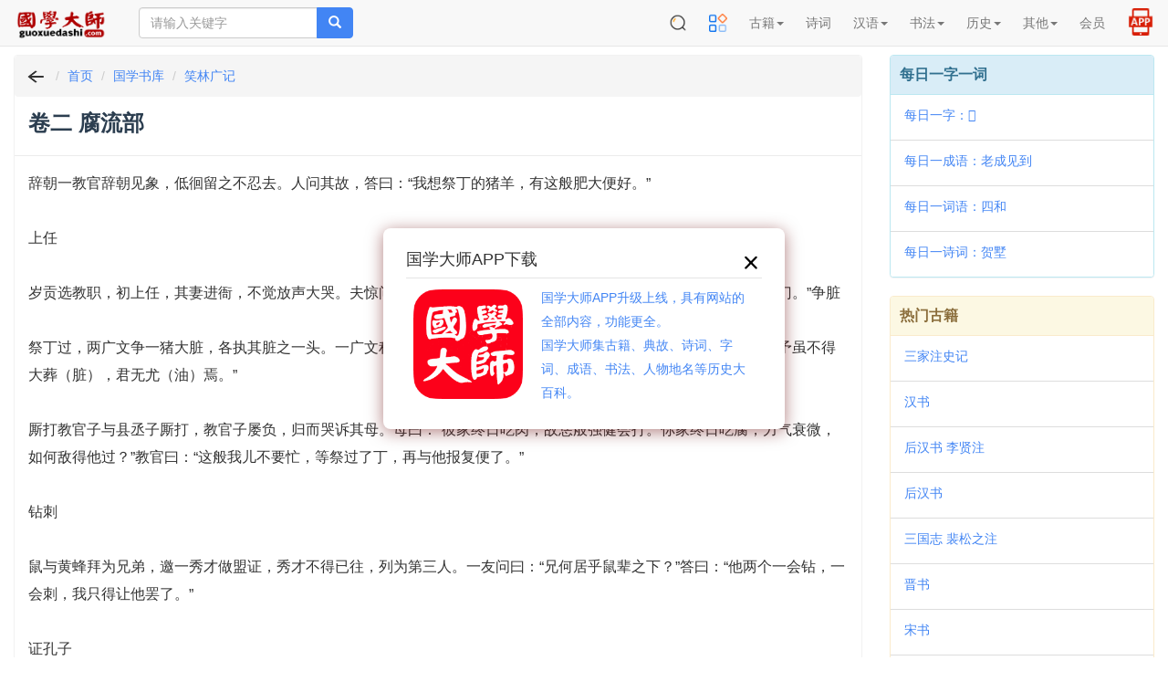

--- FILE ---
content_type: text/html; charset=UTF-8
request_url: https://m.guoxuedashi.com/a/561tmyz/14774g.html
body_size: 40372
content:
<!DOCTYPE html>
<html lang="zh-cn">
<head>
<meta charset="utf-8">
<meta http-equiv="X-UA-Compatible" content="IE=edge">
<meta name="viewport" content="width=device-width, initial-scale=1, maximum-scale=1, user-scalable=no">
<title>卷二  腐流部_《笑林广记》卷二  腐流部 在线阅读_笑话_集部</title>
<meta name="keywords" content="卷二  腐流部,笑林广记" />
<meta name="description" content="卷二  腐流部,《笑林广记》卷二  腐流部,在线阅读,笑话,集部" />
<meta http-equiv="Cache-Control" content="no-siteapp" />
<meta http-equiv="Cache-Control" content="no-transform" />
<link rel="shortcut icon" href="/img/gxds.ico" />
<link rel="stylesheet" type="text/css" href="/img/bootstrap3.4.1.css?202405">
<link rel="stylesheet" type="text/css" href="/img/common.css?202505">
<link rel="stylesheet" type="text/css" href="/img/hc-mobile-nav.css?2023">
</head>
<body>
<nav class="navbar navbar-default navbar-fixed-top">
<div class="container-fluid">
<div class="navbar-header">

<a class="toggle">
<button type="button" class="navbar-toggle" style="padding: 0px 6px;">
<!-- <span class="icon-bar"></span>
<span class="icon-bar"></span>
<span class="icon-bar"></span> -->
<img src="/img/menu2.png" width=32 height=32 border="0">
</button></a>

<button type="button" class="navbar-toggle" style="padding: 1px 5px; border-color: #4caf50;">
<a href="https://m.39017.com/app/"><img src="/img/icon/APP在线.png" width=30 height=30 border="0"></a>
</button>
<button type="button" class="navbar-toggle" style="padding: 0px 4px; ">
<a href="https://m.39017.com/search.php"><img src="/img/icon/搜索.png" width=32 height=32 border="0"></a>
</button>
<a class="navbar-brand vv-nav" href="/"><img alt="国学大师" title="国学大师" src="/img/logo_2601.gif" class="logoimg"></a>
<form class="navbar-form navbar-left hidden-xs hidden-sm" method="get" name="searchform" id="searchform" action="https://m.39017.com/so.php">
<input type="hidden" name="ka" id="ka" value="100">
<div class="input-group">
<input type="text" class="form-control" name="sokey" placeholder="请输入关键字" value="">
<span class="input-group-btn">
<button class="btn btn-danger" type="submit"><span class="glyphicon glyphicon-search"></span></button>
</span>
</div>
</form>
</div>
<div class="collapse navbar-collapse" id="nav-collapse">

<ul class="nav navbar-nav navbar-right">
<li class="dropdown hidden-xs">
<a href="https://m.39017.com/search.php"><img src="/img/icon/搜索.png" width=20 height=20 border="0" style="margin-top: -2px;"></a>
</li>


<li class="dropdown">
<a href="https://m.39017.com/map.php"><img src="/img/icon/caidanguanli_1.png" width=20 height=20 border="0" style="margin-top: -2px;"></a>
<!-- <a href="/map.php" class="dropdown-toggle">导航</a> -->

</li>
<li class="dropdown"><a href="#" class="dropdown-toggle" data-toggle="dropdown" role="button" aria-haspopup="true" aria-expanded="false">古籍<span class="caret"></span></a>
<ul class="dropdown-menu">
<li><a href="/ShuKu/">国学书库</a></li>
<li><a href="/gjzx/">古籍在线</a></li>

<li><a href="/guji/">影印古籍</a></li>

<li><a href="https://m.39017.com/search/"><font  color="#CC0066">全文检索</font></a></li>
<li><a href="/shumu/">古籍书目</a></li>
<li><a href="https://m.39017.com/24shi/">二十四史</a></li>
<li><a href="/SiKuQuanShu/gxjx.php">国学精选</a></li>

<li><a href="/shilu/"><font  color="#CC0066">明清实录</font></a></li>
<li><a href="/yiwen/">白话译文</a></li>

</ul></li>
<li class="dropdown">
<a href="/shici/" class="dropdown-toggle">诗词</a>
</li>
<li class="dropdown"><a href="#" class="dropdown-toggle" data-toggle="dropdown" role="button" aria-haspopup="true" aria-expanded="false">汉语<span class="caret"></span></a>
<ul class="dropdown-menu">
<li><a href="/zidian/">汉语字典</a></li>

<li><a href="https://m.39017.com/zidian/bujian/"><font  color="#CC0066">部件查字</font></a></li>
<li><a href="/hydcd/">汉语词典</a></li>

<li><a href="/chengyu/">成语词典</a></li>
<li><a href="/kangxi/" title="康熙字典">康熙字典</a></li>
<li><a href="/ShuoWenJieZi/">说文解字</a></li>
<li><a href="/zixing/yanbian/">字形演变</a></li>
<li><a href="/jgwhj/">甲骨文</a></li>
<li><a href="/yzjwjc/">金　文</a></li>

</ul></li>

<li class="dropdown"><a href="#" class="dropdown-toggle" data-toggle="dropdown" role="button" aria-haspopup="true" aria-expanded="false">书法<span class="caret"></span></a>
<ul class="dropdown-menu">

<li><a href="http://www.sfds.cn/" target="_blank">书法大师</a></li>
<li><a href="http://www.sfds.cn/sfzitie/" target="_blank">书法字帖</a></li>
<li><a href="/yinpu/">印谱查询</a></li>

</ul></li>

<li class="dropdown"><a href="#" class="dropdown-toggle" data-toggle="dropdown" role="button" aria-haspopup="true" aria-expanded="false">历史<span class="caret"></span></a>
<ul class="dropdown-menu">
<li><a href="/renwu/">人物</a></li>
<li><a href="/diangu/">典故</a></li>
<li><a href="/diming/">地名</a></li>
<li><a href="/shijian/">事件</a></li>
<li><a href="/shijian/nian-hao/">年号</a></li>
<li><a href="/xingshi/">姓氏</a></li>
<li><a href="/minzu/">民族</a></li>

<li><a href="/guanzhi/">官职</a></li>
<li><a href="/lishi/">知识</a></li>
<li><a href="/lsditu/">地图</a></li>

</ul></li>

<li class="dropdown"><a href="#" class="dropdown-toggle" data-toggle="dropdown" role="button" aria-haspopup="true" aria-expanded="false">其他<span class="caret"></span></a>
<ul class="dropdown-menu">

<li><a href="/zhongyi/">中医中药</a></li>
<li><a href="/duilian/">对联大全</a></li>
<li><a href="/csfz/">丛书检索器</a></li>
<li><a href="/13jing/">十三经索引</a></li>

<li><a href="/jiapu/">家谱族谱</a></li>
<li><a href="/muzhi/">墓志数据库</a></li>
</ul></li>





<li class="dropdown">
<a href="https://m.39017.com/user/basic.php" class="dropdown-toggle">会员</a>
</li>

<li class="dropdown hidden-xs">
<a href="https://m.39017.com/app/" style=""><img src="/img/icon/APP2.png" width=30 height=30 border="0" style="margin-top: -8px;margin-bottom:-4px;"></a>
</li>

</ul>
</div>
</div>
</nav>
<nav id="main-nav">
  <ul>

 <li><a href="#" >古籍</a>
<ul>
<li><a href="/ShuKu/">国学书库</a></li>
<li><a href="/gjzx/">古籍在线</a></li>
<li><a href="/guji/">影印古籍</a></li>

<li><a href="https://m.39017.com/search/">全文检索</a></li>
<li><a href="/shumu/">古籍书目</a></li>
<li><a href="https://m.39017.com/24shi/">二十四史</a></li>
<li><a href="/SiKuQuanShu/gxjx.php">国学精选</a></li>


<li><a href="/yiwen/">白话译文</a></li>

</ul></li>
<li>
<a href="/shici/" >诗词</a>
</li>
<li><a href="#" >汉语</a>
<ul>
<li><a href="/zidian/">汉语字典</a></li>

<li><a href="/zidian/bujian/">部件查字</a></li>
<li><a href="/hydcd/">汉语词典</a></li>

<li><a href="/chengyu/">成语词典</a></li>
<li><a href="/kangxi/" >康熙字典</a></li>
<li><a href="/ShuoWenJieZi/">说文解字</a></li>
<li><a href="/zixing/yanbian/">字形演变</a></li>
<li><a href="/jgwhj/">甲骨文</a></li>
<li><a href="/yzjwjc/">金　文</a></li>

</ul></li>

<li><a href="#" >书法</a>
<ul>

<li><a href="http://www.sfds.cn/" target="_blank">书法大师</a></li>
<li><a href="http://www.sfds.cn/sfzitie/" target="_blank">书法字帖</a></li>
<li><a href="/yinpu/">印谱查询</a></li>

</ul></li>

<li><a href="#" >历史</a>
<ul>
<li><a href="/renwu/">人物</a></li>
<li><a href="/diangu/">典故</a></li>
<li><a href="/diming/">地名</a></li>
<li><a href="/shijian/">事件</a></li>
<li><a href="/shijian/nian-hao/">年号</a></li>
<li><a href="/xingshi/">姓氏</a></li>
<li><a href="/minzu/">民族</a></li>

<li><a href="/guanzhi/">官职</a></li>
<li><a href="/lishi/">知识</a></li>
<li><a href="/lsditu/">地图</a></li>

</ul></li>

<li><a href="#" >其他</a>
<ul>

<li><a href="/zhongyi/">中医中药</a></li>
<li><a href="/duilian/">对联大全</a></li>
<li><a href="/csfz/">丛书检索器</a></li>
<li><a href="/13jing/">十三经索引</a></li>

<li><a href="/jiapu/">家谱族谱</a></li>
<li><a href="/muzhi/">墓志数据库</a></li>
</ul></li>


<li>
<a href="https://m.39017.com/user/basic.php" >会员</a>
</li>


  </ul>
</nav>

<div class="container-fluid">

<div class="m-search-nav visible-xs visible-sm" id="topso2">


<form class="row head vv-search visible-xs visible-sm" method="get" name="searchform" id="searchform" action="https://m.39017.com/so.php">

<div class="col-sm-12">
<div class="input-group">

<input type="text" class="form-control input-lg" id="bdcsMain" name="sokey" placeholder="请输入关键字" value="">
<input type="hidden" name="ka" id="ka" value="100">
<span class="input-group-btn">

<button class="btn btn-danger btn-lg" type="submit"><span class="glyphicon glyphicon-search"></span></button>
</span>
</div>
</div>
</form>

<div class="row headerbg visible-xs" style="padding: 0px 2px;">

<div class="channels-wrap">
	<ul class="channels">
	<li><a href="/ShuKu/">书库</a></li>
		
		<li><a href="/SiKuQuanShu/">四库</a></li>
		
		<li><a href="/guji/">影印</a></li>
		<li><a href="/shici/">诗词</a></li>
		<li><a href="/zidian/">字典</a></li>
		<li><a href="/hydcd/">词典</a></li>
		<li><a href="/renwu/">人物</a></li>
		<li><a href="/diangu/">典故</a></li>
		<li><a href="/shumu/">书目</a></li>
		<li><a href="http://www.sfds.cn/">书法</a></li>
	</ul>
	

</div>


</div>

</div>
<div class="row">
<div class="col-xs-12 col-sm-12 col-md-9 col-lg-9">

<div class="panel panel-danger">

<div class="panel-heading m-path">
<ol class="breadcrumb" style="padding-left:10px;">
  <li><a href="javascript:history.go(-1);"><img src="/img/fh.png" width=26 height=20 border="0"></a></li>
  <li><a href="/">首页</a></li>
   <li><a href="/shuku/">国学书库</a></li>
   <li><a href="/a/561b/" >笑林广记</a></li>
  
</ol>
</div>


<div class="panel-heading">
<h1>卷二  腐流部  </h1>
</div>




<div class="panel-body info_txt">

<!-- 3.138.173.225 -->辞朝一教官辞朝见象，低徊留之不忍去。人问其故，答曰：“我想祭丁的猪羊，有这般肥大便好。”<br />
<br />
上任<br />
<br />
岁贡选教职，初上任，其妻进衙，不觉放声大哭。夫惊问之，妻曰：“我巴得你到今日，只道出了学门，谁知反进了学门。”争脏<br />
<br />
祭丁过，两广文争一猪大脏，各执其脏之一头。一广文稍强，尽掣得其脏，争者止两手撸得脏中油一捧而已。因曰：“予虽不得大葬（脏），君无尤（油）焉。”<br />
<br />
厮打教官子与县丞子厮打，教官子屡负，归而哭诉其母。母曰：“彼家终日吃肉，故恁般强健会打。你家终日吃腐，力气衰微，如何敌得他过？”教官曰：“这般我儿不要忙，等祭过了丁，再与他报复便了。”<br />
<br />
钻刺<br />
<br />
鼠与黄蜂拜为兄弟，邀一秀才做盟证，秀才不得已往，列为第三人。一友问曰：“兄何居乎鼠辈之下？”答曰：“他两个一会钻，一会刺，我只得让他罢了。”<br />
<br />
证孔子<br />
<br />
两道学先生议论不合，各自诧真道学而互诋为假，久之不决。乃请正于孔子，孔子下阶，鞠躬致敬而言曰：“吾道甚大，何必相同。二位老先生皆真正道学，丘素所钦仰，岂有伪哉。”两人各大喜而退。弟子曰：“夫子何谀之甚也！”孔子曰：“此辈人哄得他动身就勾了，惹他怎么？”<br />
<br />
放肆<br />
<br />
道学先生嫁女出门，至半夜，尚在厅前徘徊踱索。仆云：“相公，夜深请睡罢。”先生顿足怒云：“你不晓得，小畜生此时正在那里放肆了！”<br />
<br />
贽礼<br />
<br />
广文到任，门人以钱五十为贽者，题刺曰：“谨具贽仪五十文，门人某百顿首拜。”师书其帖而返之，曰：“减去五十拜，补足一百文何如？”门人答曰：“情愿一百五十拜，免了这五十文又何如？”<br />
<br />
不养子<br />
<br />
一士夫子孙繁衍，而同侪有无子者，乃骄语之曰：“尔没力量，儿子也养不出一个。像我这等子孙多，何等热闹。”同侪答曰：“其子尔力也，其孙非尔力也。”<br />
<br />
借粮<br />
<br />
孔子在陈绝粮，命颜子往回回国借之，以其名与国号相同，冀有情熟。比往通讫，大怒曰：“汝孔子要攘夷狄，怪俺回回，平日又骂俺回之为人也择（贼）乎！”粮断不与。颜子怏怏而归。子贡请往，自称平昔极奉承，常曰：“赐也何敢望回回。”群回大喜，以白粮一担，先令携去，许以陆续运付。子贡归，述之夫子，孔子攒眉曰：“粮便骗了一担，只是文理不通。”<br />
<br />
廪粮粮长收粮在仓廪内，耗鼠甚多，潜伺之，见黄鼠群食其中。开仓掩捕，黄鼠有护身屁，连放数个。里长大怒曰：“这样放屁畜生，也被他吃了粮去。”<br />
<br />
脱科<br />
<br />
其年乡试，一县脱科。诸生请堪舆来看风水，以泥塑圣像卵小，不相称故耳。遂唤妆佛匠改造。圣人大喝曰：“这班不通文理的畜生，你们自不读书，干我卵甚事！”<br />
<br />
黉门三秀才往妓家设东叙饮，内一秀才曰：“兄治何经？”曰：“通《诗经》。”复问其次，曰：“通《书经》。”因戏问妓曰：“汝通何经？”曰：“妾通月经。”众皆大笑。妓曰：“列位相公休笑我，你们做秀才，都从这红门中出来的。”野味<br />
<br />
甲乙二士应试，甲曰：“我梦一木冲天，何如？”乙曰：“一木冲天，乃‘未’字也，恐非佳兆。”因言己“梦一雉贴天而飞，此必文门之象，稳中无疑矣。”甲摇首曰：“咦，野（也）味（未）。”<br />
<br />
僧士诘辩<br />
<br />
秀才诘问和尚曰：“你们经典内‘南无’二字，只应念本音，为何念作那摩？”僧亦回问云：“相公，《四书》上‘于戏’二字，为何亦读作呜呼？如今相公若读于戏，小僧就念南无。相公若是呜呼，小僧自然要那摩。”<br />
<br />
杨相公<br />
<br />
一人问曰：“相公尊姓？”曰：“姓杨。”其人曰：“既是羊，为甚无角？”士怒曰：“呆狗入出的！”那人错会其意，曰：“嗄！”<br />
<br />
头场<br />
<br />
玉帝生日，群仙毕贺。东方朔后至，见寿星傍惶门外，问之，曰：“有告示贴出，不放我进。”又问：“何故贴出？”答曰：“怪我头长（场）”<br />
<br />
后场<br />
<br />
宾主二人同睡，客索夜壶。主人说：“在床下，未曾倒得。”只好棚过头一场，后场断断再来不得了。<br />
<br />
识气<br />
<br />
一瞎子双目不明，善能闻香识气。有秀才拿一《西厢》本与他闻，曰：“《西厢记》。”问：“何以知之？”答曰：“有些脂粉气。”又拿《三国志》与他闻，曰：“《三国志》。”又问：“何以知之。”答曰：“有些刀兵气。”秀才以为奇异，却将自做的文字与他闻，瞎子曰：“此是你的佳作。”问：“你怎知？”答曰：“有些屁气。”<br />
<br />
蛀帽<br />
<br />
有盛大、盛二者，所戴毡帽，合放一处。一被虫蛀，兄弟二人互相推竞，各认其不蛀者夺之。适一士经过，以其读书人明理，请彼决之。士执蛀帽反复细看，乃睨盛大曰：“此汝帽也！”问：“何以见得？”士曰：“岂不闻《大学》注解云：‘宣（先）着（蛀），盛大之貌（帽）’。”<br />
<br />
无一物<br />
<br />
穷人往各寺院，窃取神物灵心，止有土地庙未取。及去挖开，见空空如也。乃骇叹曰：“看他巾便带了一顶，原来腹中毫无一物！”<br />
<br />
带巾人<br />
<br />
一和尚撒尿，玩弄自己--。偶有带巾人走来，戏曰：“你师徒两个，在此讲甚么？”和尚曰：“看他头有几多大，要折顶方巾与他带带。”<br />
<br />
穷秀才<br />
<br />
有初死见冥王者，王谓其生前受用太过，判来生去做一秀才，与以五子。鬼吏禀曰：“此人罪重，不应如此善遣。”王笑曰：“正惟罪重，我要处他一个穷秀才，把他许多儿子，活活累杀他罢了。”<br />
<br />
颂屁<br />
<br />
一士死见冥王，自称饱学，博古通今。王偶撒一屁，士即进词云：“伏惟大王高耸金臀，洪宣宝屁，依稀乎丝竹之声，仿佛乎麝兰之气。臣立下风，不胜馨香之味。”王喜，命赐宴，准与阳寿一纪，至期自来报到，不消鬼卒勾引。士过十二年，复诣阴司，谓门上曰：“烦到大王处通禀，说十年前做放屁文章的秀才又来了。”出学门儒学碑亭新完，一士携妓往视，见碑下负重，戏谓妓曰：“汝父在此，为何不拜？”妓即下拜云：“我你爷，看你这等蹭蹬，何时得出学门！”抄祭文<br />
<br />
东家丧妻母，往祭，托馆师撰文。乃按古本误抄祭妻父者与之，为识者看出，主人怪而责之。馆师曰：“此文是古本刊定的，如何得错？只怕倒是他家错死了人，这便不关我事。”<br />
<br />
行房<br />
<br />
一秀士新娶，夜分就寝，问于新妇曰：“吾欲云雨，不知娘子尊意允否？”新人曰：“官人从心所欲。”士曰：“既蒙俯允，请娘子展股开肱，学生无礼又无礼矣。”及举事，新妇曰：“痛哉，痛哉！”秀才曰：“徐徐而进之，浑身通泰矣。”<br />
<br />
做不出<br />
<br />
租户连年欠租，每推田瘦做不出米来。士怒曰：“明年待我自种，看是如何？”租户曰：“凭相公拼着命去种，到底是做不出的。”<br />
<br />
凑不起<br />
<br />
一士子赴试，艰于构思。诸生随牌俱出。接考者候久，甲仆问乙仆曰：“不知作文一篇，约有多少字？”乙曰：“想来不过五六百。”甲曰：“五六百字，难道胸中便没有了，此时还不出来？”乙曰：“五六百字虽有在肚里，只是一时凑不起来耳。”<br />
<br />
四等亲家两秀才同时四等，于受责时曾识一面。后联姻，会亲日相见。男亲家曰：“尊容曾在何处会过来？”女亲家曰：“便是有些面善，一时想不起。”各沉吟间，忽然同悟，男亲家点头曰：“嗄。”女亲家亦点头曰：“嗄。”七等割屪一士考末等，自觉惭愧，且虑其妻之姗己也。乃架一说诳妻曰：“从前宗师止于六等，今番遇着这个瘟官，好不利害，又增出一等，你道可恶不可恶？”妻曰：“七等如何？”对曰：“六等不过去前程，考七等者，竟要阉割。”妻大惊曰：“这等，你考在何处？”夫曰：“还亏我争气，考在六等，幸而免割。”腹内全无<br />
<br />
一秀才将试，日夜懮郁不已。妻乃慰之曰：“看你作文，如此之难，好似奴生产一般。”夫曰：“还是你每生子容易。”妻曰：“怎见得？”夫曰：“你是有在肚里的，我是没在肚里的。”<br />
<br />
不完卷<br />
<br />
一生不完卷，考置四等，受朴。对友曰：“我只缺得半篇。”友云：“还好。若做完，看了定要打杀。”<br />
<br />
求签一士岁考求签，通陈曰：“考在六等求上上，四等下下。”庙祝曰：“相公差矣，四等止杖责，如何反是下下？”士曰：“非汝所知。六等黜退，极是干净。若是四等，看了我的文字，决被打杀。”梦入泮<br />
<br />
府取童生，祈梦：“道考可望入泮否？”神问曰：“汝祖父是科下否？”曰：“不是。”又问：“家中富饶否？”曰：“无得。”神笑曰：“既是这等，你做甚么梦！”谒孔庙有以银钱夤缘入泮者，拜谒孔庙，孔子下席答之。士曰：“今日是夫子弟子礼，应坐受。”孔子曰：“岂敢。你是我孔方兄的弟子，断不受拜。”<br />
<br />
狗头师<br />
<br />
馆师岁暮买舟回家，舟子问曰：“相公贵庚？”答曰：“属狗的，开年已是五十岁了。”舟人曰：“我也属狗，为何贵贱不等？”又问：“那一月生的？”答曰：“正月。”舟子大悟曰：“是了，是了，怪不得！我十二月生，是个狗尾，所以摇了这一世。相公正月生，是个狗头，所以教（叫）了这一世。”<br />
<br />
狗坐馆<br />
<br />
一人惯会说谎，对亲家云：“舍间有三宝：一牛每日能行千里，一鸡每更止啼一声，又一狗善能读书。”亲家骇云：“有此异事，来日必要登堂求看。”其人归与妻述之，“一时说了谎，怎生回护？”妻曰：“不妨，我自有处。”次日，亲家来访，内云：“早上往北京去了。”问：“几时回？”答曰：“七八日就来的。”又问：“为何能快？”曰：“骑了自家牛去。”问：“宅上还有报更鸡？”适值亭中午鸡啼，即指曰：“只此便是，不但夜里报更，日间生客来也报的。”又问：“读书狗请借一观。”答曰：“不瞒亲家说，只为家寒，出外坐馆去了。”<br />
<br />
讲书<br />
<br />
一先生讲书，至“康子馈药”，徒问：“是煎药是丸药？”先生向主人夸奖曰：“非令郎美质不能问，非学生博学不能答。上节‘乡人傩”，傩的自然是丸药。下节又是煎药，不是用炉火，如何就‘厩焚’起来！”<br />
<br />
师赞徒<br />
<br />
馆师欲为固馆计，每赞学生聪明。东家不信，命当面对课。师曰：“蟹。”学生对曰：“伞。”师赞之不已。东翁不解，师曰：“我有隐意，蟹乃横行之物，令郎对‘伞’，有独立之意，岂不绝妙。”东翁又命对两字课，师曰：“割稻。”学生对曰：“行房。”师又赞不已。东家大怒，师曰：“此对也有隐意，我出‘割稻’者，乃积谷防饥。他对‘行房’者，乃养儿待老。”<br />
<br />
请先生一师惯谋人馆，被冥王访知·着夜叉拿来。师躲在门内不出·鬼卒设计哄骗曰：“你快出来·有一好馆请你。”师闻有馆，即便趋出，被夜叉擒住。先生曰：“看你这鬼头鬼脑，原不像个请先生的。”<br />
<br />
骂先生一人见稳婆姿色美，欲诱之，乃假妆妇人将产，请来收生，稳婆摸着此物。大惊曰：“我收生多年矣，有头先生者，名为顺生﹔脚先生者，名为倒生﹔手先生者，名为横生。这个--先生，实是不曾见过。”<br />
<br />
没坐性<br />
<br />
夫妻夜卧，妇握夫--曰：“是人皆有表号，独此物无一美称，可赠他一号。”夫曰：“假者名为角先生，则真者当去一角字，竟呼为先生可也。”妇曰：“既是先生，有馆在此，请他来坐。”云雨既毕。次早，妻以鸡子酒啖夫。夫笑曰：“我知你谢先生也，且问你先生何如？”妻曰：“先生尽好，只是嫌他略罢软，没坐性些。”<br />
<br />
兄弟延师<br />
<br />
有兄弟两人，共延一师，分班供给。每交班，必互嫌师瘦，怪供给之不丰。于是兄弟相约，师轮至日，即秤斤两，以为交班肥瘦之验。一日，弟将交师于兄，乃令师饱餐而去。既上秤，师偶撒一屁，乃咎之曰：“秤上买卖，岂可轻易撒出！说不得，原替我吃了下去。”读破句庸师惯读破句，又念白字。一日训徒，教《大学序》，念云：“大学之，书古之，大学所以教人之。”主人知觉，怒而逐之。复被一荫官延请入幕，官不识律令，每事询之馆师。一日，巡捕拿一盗钟者至，官问：“何以治之？”师曰：“夫子之道（盗）忠（钟），恕而已矣。”官遂释放。又一日，获一盗席者至，官又问，师曰：“朝闻道夕（席），死可矣。”官即将盗席者立毙杖下。适冥王私行，察访得实，即命鬼判拿来，痛骂曰：“不通的畜生！你骗人馆谷，误人子弟，其罪不小，摘往轮回去变猪狗。”师再三哀告曰：“做猪狗固不敢辞，但猪要判生南方，狗乞做一母狗。”王问何故，答曰：“南方之（猪），强与北方之。”又问：“母狗为何？”答曰：“《曲礼》云：‘临财母苟（狗）得，临难母苟免。’”<br />
<br />
退束修<br />
<br />
一师学浅，善读别字。主人恶之，与师约，每读一别字，除修一分。至岁终，退除将尽，止余银三分，封送之。师怒曰：“是何言兴，是何言兴（与）！”主人曰：“如今再扣二分，存银一分矣。”东家母在傍曰：“一年辛若，半除也罢。”先生近前作谢曰：“夫人不言，言必有中。”主人曰：“恰好连这一分，干净拿进去。”<br />
<br />
赤壁赋<br />
<br />
庸师惯读别字。一夜，与徒讲论前后《赤壁）两赋，竟念“赋”字为“贼”字。适有偷儿潜伺窗外，师乃朗诵大言曰：“这前面《赤（作拆字）壁贼》呀。”贼大惊，因思前而既觉，不若往房后穿逾而入。时已夜深，师讲完，往后房就寝。既上床，复与徒论及后面《赤壁赋》，亦如前读。偷儿在外叹息曰：“我前后行藏，悉被此人识破。人家请了这样先生，看家狗都不消养得了！”<br />
<br />
于戏左读<br />
<br />
有蒙训者，首教《大学》，至“于戏前王不忘”句，竟如字读之。主曰：“误矣，宜读作呜呼。”师从之。至冬间，读《论语》注“傩虽古礼而近于戏”，乃读作鸣呼。主人曰：“又误矣，此乃于戏也。”师大怒，诉其友曰：“这东家甚难理会，只‘于戏’两字，从年头直与我拗到年尾。”<br />
<br />
中酒<br />
<br />
一师设教，徒问：“大学之道如何讲？”师佯醉曰：“汝偏拣醉时来问我。”归与妻言之，妻曰：“‘大学’是书名，‘之道’是书中之道理。”师颔之。明日，谓其徒曰：“汝辈无知，昨日乘醉便来问我。今日我醒，偏不来问，何也？汝昨日所问何义？”对以“大学之道”。师如妻言释之。弟子又问：“‘在明明德’如何？”师遽捧额曰：“且住，我还中酒在此。”教法<br />
<br />
主人怪师不善教，师曰：“汝欲我与令郎俱死耶？”主人不解，师曰：“我教法已尽矣，只除非要我钻在令郎肚里去，我便闷杀，令郎便胀杀。”<br />
<br />
浇其妻妾<br />
<br />
人家请一馆师，书房逼近内室。一日课徒，读“譬如四时之错行”句，注曰：“错，犹迭也。”东家母听见，嗔其有意戏狎，诉于主人。主人不通书解，怒欲逐之。师曰：“书义如此，汝自不解耳，我何罪焉？”遂迁馆于厅楼，以避啰皂。一日，东家妻妾游于楼下，师欲小便不得，乃从壁间溺之。不意淋在妻妾头上，复诉于主人。主因思前次孟浪怪他，今番定须考证书中有何出典。乃左右翻释，忽大悟曰：“原来在此，不然，几被汝等所误矣。”问：“有何凭据？”主曰：“施施从外来，骄（浇）其妻妾。”<br />
<br />
书生意气主人问先生曰：“为何讲书再不明白？”师曰：“兄是相知的，我胸中若有不讲出来，天诛地灭！”又问：“既讲不出，也该坐定些？”答云：“只为家下不足，故不得不走。”主人云：“既如此，为甚供给略淡泊，就要见过？”先生毅然变色曰：“若这点意气没了，还像个先生哩！”梦周公<br />
<br />
一师昼寝，而不容学生磕睡。学生诘之，师谬言曰：“我乃梦周公也。”明昼，其徒亦效之，师以戒方击醒曰：“汝何得如此？”徒曰：“亦往见周公耳。”师曰：“周公何语？”答曰：“周公说，昨日并不曾见尊师。”<br />
<br />
猫逐鼠<br />
<br />
一猫捕鼠，鼠甚迫，无处躲避，急匿在竹轿杠中。猫顾之叹云：“看你管（馆）便进得好，这几个节如何过得去！”<br />
<br />
问馆<br />
<br />
乞儿制一新竹筒，众丐沽酒称贺。每饮毕，辄呼曰：“庆新管酒干。”一师正在觅馆，偶经过闻之，误听以为庆新馆也，急向前揖之曰：“列位既有了新馆，把这旧馆让与学生罢！”<br />
<br />
闲荡<br />
<br />
一女将下教场点兵，中军官以马肾伸长不雅，各将竹管一个，预套--于内。及女将至，一马跳跃，脱去竹筒，--翘然挂于腹下。女将究问，中军禀曰：“那件东西，凡有管的，都在管里。这个失了管（馆）的，所以在此闲荡。”<br />
<br />
改对<br />
<br />
训蒙先生出两字课与学生对曰：“马嘶。”一徒对曰：“鹏奋。”师曰：“好，不须改得。”徒揖而退。又一徒曰：“牛屎。”师叱曰：“狗屁！”徒亦揖而欲行，师止之曰：“你对也不曾对好，如何便走？”徒曰：“我对的是牛屎，先生改的是狗屁。”<br />
<br />
挞徒<br />
<br />
馆中二徒，一聪俊，一呆笨。师出夜课，适庭中栽有梅树，即指曰：“老梅。”一徒见盆内种柏，应声曰：“小柏。”师曰：“善。”又命一徒“可对好些”，徒曰：“阿爹。”师以其对得胡说，怒挞其首。徒哭曰：“他小柏（伯）不打，倒来打阿爹。”<br />
<br />
蜈蚣咬<br />
<br />
上江人出外坐馆，每兴举，辄以手铳代之，以竹筒盛接。其精日久气腥，为蜈蚣潜啖。一日，其兴复发，正作事，忽被蜈蚣箝住--，师恐甚。岁暮归家，摸着其妻--多毛，乃大声惊诧曰：“光光竹筒，尚有蜈蚣，蓬蓬松松，岂无蛇虫！”我不如<br />
<br />
一先生出外坐馆，离家日久，偶见狗练，叹曰：“我不如也。”<br />
<br />
掘荷花一师出外就馆，虑其妻与人私通，乃以妻之--上，画荷花一朵，以为记号。年终解馆归，验之已落，无复有痕迹矣。因大怒，欲责治之。妻曰：“汝自差了，是物可画，为何独拣了荷花？岂不晓得荷花下面有的是藕，那须来往的人，不管好歹，那个也来掘掘，这个也来掘掘，都被他们掘干净了，与我何干！”灒粪<br />
<br />
师在田间散步，见乡人挑粪灌菜。师讶曰：“菜是人吃的，如何泼此秽物在上？”乡人曰：“相公只会看书，不晓我农家的事。菜若不用粪浇，便成苦菜矣。”一日，东家以苦菜膳师，师问：“今日为何菜味甚苦？”馆僮曰：“因相公嫌龌龊，故将不浇粪的菜请相公。”师曰：“既如此，粪味可盐，拿些来待我灒灒吃罢。”<br />
<br />
咬饼<br />
<br />
一蒙师见徒手持一饼，戏之曰：“我咬个月湾与你看？”既咬一口，又曰：“我再咬个定胜与你看？”徒不舍，乃以手掩之，误咬其指。乃呵曰：“没事，没事，今日不要你念书了。家中若问你，只说是狗夺饼吃，咬伤的。”<br />
<br />
想船家<br />
<br />
教书先生解馆归，妻偶谈及“喷啑鼻子痒，有人背地讲”。夫曰：“我在学堂内，也常常打啑的。”妻曰：“就是我在家想你了。”及开年，仍赴东家馆。别妻登舟，船家被初出太阳搐鼻，连打数啑。师频足曰：“不好了，我才出得门，这婆娘就在那里看想船家了！”叔叔<br />
<br />
师向主人极口赞扬其子沉潜聪慧，识字通透，堪为令郎伴读。主曰：“甚好。”师归谓其子曰：“明岁带你就学，我已在东翁前夸奖，只是你秉性痴呆，一字不识。”因写“被”、‘饭”、“父”三字，令其熟记，以备问对。及到馆后，主人连试数字，无一知者。师曰：“小儿怕生，待我写来，自然会识。”随写“被”字问之，子竟茫然。师曰：“你床上盖的是甚么？”答曰：“草荐。”师又写“饭”字与认，亦不答。曰：“你家中吃的是甚么？”曰：“麦粞。”又写“父”字与识，子曰：“不知。”师忿怒曰：“你娘在家，同何人睡的？”答曰：“叔叔。”<br />
<br />
是我<br />
<br />
一师值清明放学，率徒郊外踏青。师在前行，偶撒一屁，徒曰：“先生，清明鬼叫了。”先生曰：“放狗屁！”少顷，大雨倾盆，田间一瓦，为水淹没，仅露其背。徒又指谓先生曰：“这像是个乌龟。”师曰：“是瓦（我）。”<br />
<br />
问藕<br />
<br />
上路先生携子出外，吃着鲜藕，乃问父曰：“爹，来个沙东西，竖搭起竟似烟囱，横搭着好像泥笼，捏搭手里似把湾弓，嚼搭口里醒松醒松，已介甜水浓浓，咽搭落去蜘蛛丝绊住子喉咙，从来勿曾见过？”其父怒曰：“呆奴，呆奴！个就是南货店里包东包西的大（土）叶个根结么。”<br />
<br />
卵脟皮<br />
<br />
一师挈子赴馆，至中途，见卖汤圆者，指问其父曰：“爹，此是何物？”父怒其不争气，回曰：“卵子。”及到馆，主家设酒款待，菜中有用腐皮做浇头者。子拍掌大笑曰：“他家卵子，竟不值得拿来请人，好笑一派都用着卵脟皮了。”<br />
<br />
屎在口头<br />
<br />
学生问先生曰：“屎字如何写？”师一时忘却，不能回答，沉吟片晌曰：“咦，方才在口头，如何再说不出。”<br />
<br />
村牛<br />
<br />
一士善于联句，偶同友人闲步，见有病马二匹卧于城下。友即指而问曰：“闻兄捷才，素善作对，今日欲面领教。”士曰：“愿闻。”友出题曰：“城北两只病马。”士即对曰：“江南一个村牛。”瘟牛经学先生出一课与学生对曰：“隔河并马。”学生误认“并”字为“病”字，即应声曰：“过江瘟牛。”<br />
<br />
善对<br />
<br />
有游湖者，见岸上有儿马厥物伸出，因同行中一友善对。乃出对曰：“游湖客偶睹马屌。”友即回对曰：“过江人惯肏牛屄。”<br />
<br />
个人个妻<br />
<br />
一上路先生向人问：“原来吴下朋友的老妈官，个人是一个哥喇。”<br />
<br />
歪诗<br />
<br />
一士好做歪诗。偶到一寺前，见山门上塑赵玄坛喝虎像，士即诗兴勃发，遂吟曰：“玄坛菩萨怒，脚下踏个虎（座）。傍立一判官，嘴上一脸垩。”及到里面，见殿宇巍峨，随又续题曰：“宝殿雄哉大（度），大佛归中坐。文殊骑狮子，普贤骑白兔。”僧出见曰：“相公诗才敏妙，但韵脚欠妥。小僧回奉一首何如？”士曰：“甚好。”僧念曰：“出在山门路，撞着一瓶醋。诗又不成诗，只当放个破（破声，屁也）。”<br />
<br />
歇后诗<br />
<br />
一采桑妇，姿色美丽，遇一狂士调之，问：“娘子尊姓？”女曰：“姓徐。”士作诗一首戏之曰：“娘子尊姓徐，桑篮手内携。一阵狂风起，吹见那张”，下韵“屄”，因字义村俗，故作歇后语也。女知被嘲，还问：“官人尊姓？”答曰：“小生姓陆。”女亦回嘲云：“官人本姓陆，诗书不肯读。令正在家里，好与别人”，下“笃”字，亦作缩脚韵。士听之，乃大怒，交相讼之于官。值官升任，将要谢事，当堂作诗以绝之曰：“我今任已满，闲事都不管。两造俱赶出，不要咬我”，缩下“卵”字。<br />
<br />
咏钟诗<br />
<br />
有四人自负能诗。一日，同游寺中，见殿角悬钟一口，各人诗兴勃然，遂联句一首。其一曰：“寺里一口钟。”次韵云：“本质原是铜。”三曰：“覆转像只碗。”四曰：“敲来嗡嗡嗡。”吟毕，互相赞美不置口，以为诗才敏捷，无出其右。“但天地造化之气，已泄尽无遗，定夺我辈寿算矣。”四人懮疑，相聚环泣。忽有老人自外至，询问何事，众告以故。老者曰：“寿数固无碍，但各要患病四十九日。”众问何病，答曰：“了膀骨痛！”<br />
<br />
老童生<br />
<br />
老虎出山而回，呼肚饥。群虎曰：“今日固不遇一人乎？”对曰：“遇而不食。”问其故，曰：“始遇一和尚，因臊气不食。次遇一秀才，因酸气不食。最后一童生来，亦不曾食。”问：“童生何以不食？”曰：“怕咬伤了牙齿。”<br />
<br />
认拐杖<br />
<br />
县官考童生，至晚忽闻鼓角喧闹。问之，门子禀曰：“童生拿差了拐杖，在那里争认。”<br />
<br />
拔须<br />
<br />
童生拔须赶考，对镜恨曰：“你一日不放我进去，我一日不放你出来！”<br />
<br />
未冠<br />
<br />
童生有老而未冠者，试官问之，以“孤寒无网”对。官曰：“只你嘴上胡须剃下来，亦勾结网矣。”对曰：“童生也想要如此，只是新冠是桩喜事，不好带得白网巾。」
</div>

<div class="panel-footer col-md-12 vv-pailie" >
<nav>
<strong class="pull-left">《笑林广记》相关内容:</h2> </strong><strong class="pull-right" id="pailie"> <a href="/a/561b/">>> 返回目录</a></strong>
</nav>
</div>
<div class="panel-body info_txt" style="clear:both;padding-top:10px;padding-bottom:12px;">
	    <dd><a href="14773f.html">前一：卷一  古艳部</a></dd>
	    <dd><a href="14775p.html">后一：卷三  术业部</a></dd>
</div>


</div>








</div>

<div class="col-xs-12 col-sm-12 col-md-3 col-lg-3 visible-md visible-lg">


<div class="panel panel-info">
<div class="panel-heading title">每日一字一词</div>
<ul class="list-group">
 <li class="list-group-item"><a href="/zidian/z64903h.html" >每日一字：𩃼</a></li> 
<li class="list-group-item"><a href="/chengyu/19695l.html" >每日一成语：老成见到</a></li> 
<li class="list-group-item"><a href="/hydcd/99979w.html" >每日一词语：四和</a></li> 
 <li class="list-group-item"><a href="/shici/252634g.html" >每日一诗词：贺墅</a></li> 
</ul>
</div>


<!-- <div class="panel panel-success">
<div class="panel-heading title">网站使用教程</div>

<ul class="list-group">
<li class="list-group-item"><a href="/help/jczici.php" target="_blank">国学大师检索使用教程－字词篇</a></li>
<li class="list-group-item"><a href="/help/gjsearch.php" target="_blank">如何在国学大师网&#x4E0B;载古籍？</a></li>
<li class="list-group-item"><a href="/zidian/bujian/bjjc.php" target="_blank">如何使用部件查字法快速查字？</a></li>
<li class="list-group-item"><a href="/search/sjc.php" target="_blank">如何在指定的书籍中全文检索？</a></li>
<li class="list-group-item"><a href="/search/skjc.php" target="_blank">如何找到一句话在《四库全书》哪一页？</a></li>

</ul>

</div> -->


<div class="panel panel-warning">
<div class="panel-heading title">热门古籍</div>

<ul class="list-group">
<li class="list-group-item"><a href="/a/1ldjx/">三家注史记</a></li>
<li class="list-group-item"><a href="/a/2tbfg/">汉书</a></li>
<li class="list-group-item"><a href="/a/3athy/">后汉书 李贤注</a></li>
<li class="list-group-item"><a href="/a/4iseg/">后汉书</a></li>
<li class="list-group-item"><a href="/a/5tzzu/">三国志 裴松之注</a></li>
<li class="list-group-item"><a href="/a/6yqwd/">晋书</a></li>
<li class="list-group-item"><a href="/a/7qoko/">宋书</a></li>
<li class="list-group-item"><a href="/a/8jzxw/">南齐书</a></li>

   
</ul>

</div>









</div>

</div>　<!-- row -->

</div>

<footer class="navbar navbar-default vv-footer">
<div class="container">
<p align="center">
<a href="/help/zanzhu.php">关于本站</a> | <a href="javascript:window.external.AddFavorite(document.location.href,document.title);">收藏本站</a> | <a >意见建议</a> | <a href="/map.php">站点地图</a><br />
  Copyright &copy; 国学大师 古典图书集成 All Rights Reserved.<br>
  
  <span style="font-size:14px">免责声明：本站非营利性站点，内容均为民国之前的公共版权领域古籍，以方便网友为主，仅供学习研究。<br>内容由热心网友提供和网上收集，不保留版权。若侵犯了您的权益，来信即刪。scp168@qq.com</span>
  <br />
ICP证：<a href="https://beian.miit.gov.cn" target="_blank">琼ICP备2022019473号-12</a>
</p>
<br>
<br>
<br>
</div>
<div id="tj"></div>

<div class="hid">
      <a href="/guji/zx_350001zyis/" >《欽定四庫全書薈要總目》 </a>
     <a href="/guji/zx_350002ddnr/" >《欽定四庫全書薈要提要》 </a>
     <a href="/guji/zx_350003xqvh/" >《周易經傳注疏:十三卷;附略例一卷／[魏]王弼,[晉]韓康伯注;[唐]孔穎達疏》 </a>
     <a href="/guji/zx_350004lzrs/" >《周易口義:十五卷／[宋]胡瑗述;[宋]倪天隱記》 </a>
     <a href="/guji/zx_350005sqnj/" >《橫渠易說:三卷／[宋]張載撰》 </a>
     <a href="/guji/zx_350006rout/" >《易璇璣:三卷／[宋]吳沆撰》 </a>
     <a href="/guji/zx_350007ljyy/" >《東坡易傳:九卷／[宋]蘇軾撰》 </a>
     <a href="/guji/zx_350008gopo/" >《紫巖易傳:十卷／[宋]張浚撰》 </a>
     <a href="/guji/zx_350009prmz/" >《漢上易傳:十五卷／[宋]朱震撰》 </a>
     <a href="/guji/zx_350010cvpu/" >《周易義海撮要:十二卷／[宋]李衡輯》 </a>
     <a href="/guji/zx_350011mhvh/" >《易小傳:六卷／[宋]沈該撰》 </a>
     <a href="/guji/zx_350012nqcg/" >《周易玩辭:十六卷／[宋]項安世撰》 </a>
     <a href="/guji/zx_350013ozfh/" >《大易粹言:七十三卷,首一卷／[宋]方聞一撰》 </a>
     <a href="/guji/zx_350014zmgd/" >《復齋易說:六卷／[宋]趙彥肅撰》 </a>
     <a href="/guji/zx_350015cvxd/" >《周易本義:四卷／[宋]朱熹撰;[宋]成矩輯》 </a>
     <a href="/guji/zx_350016yaym/" >《朱文公易說:三十三卷／[宋]朱鑑輯》 </a>
     <a href="/guji/zx_350017zwxz/" >《童溪易傳:三十卷／[宋]王宗傳撰》 </a>
     <a href="/guji/zx_350018sdan/" >《周易輯聞:六卷／[宋]趙汝楳撰》 </a>
     <a href="/guji/zx_350019yptm/" >《周易裨傳:二卷／[宋]林至撰》 </a>
     <a href="/guji/zx_350020oxfz/" >《易象意言:一卷／[宋]蔡淵撰》 </a>
     <a href="/guji/zx_350021grzo/" >《周易鄭注:三卷／[漢]鄭玄注;[宋]王應麟輯》 </a>
     <a href="/guji/zx_350022pryz/" >《東谷易翼傳:二卷／[宋]鄭汝諧撰》 </a>
     <a href="/guji/zx_350023qwgv/" >《郭氏傳家易說:十一卷／[宋]郭雍撰》 </a>
     <a href="/guji/zx_350024mbvr/" >《周易傳義附錄:十四卷／[宋]董楷撰》 </a>
     <a href="/guji/zx_350025nmle/" >《丙子學易編:一卷／[宋]李心傳撰》 </a>
     <a href="/guji/zx_350026hjvw/" >《易學啟蒙通釋:二卷／[宋]胡方平撰》 </a>
     <a href="/guji/zx_350027nqmi/" >《三易備遺:十卷／[宋]朱元昇撰》 </a>
     <a href="/guji/zx_350028gfjq/" >《俞氏易集說:十三卷／[元]俞琰撰》 </a>
     <a href="/guji/zx_350029mzpu/" >《學易記:九卷／[元]李簡撰》 </a>
     <a href="/guji/zx_350030fagd/" >《易纂言:十二卷／[元]吳澄撰》 </a>
     <a href="/guji/zx_350031pwee/" >《周易本義通釋:十二卷／[元]胡炳文撰》 </a>
     <a href="/guji/zx_350032gseg/" >《周易本義附錄纂注:十五卷／[元]胡一桂撰》 </a>
     <a href="/guji/zx_350033ibfb/" >《周易啓蒙翼傳:四卷／[元]胡一桂撰》 </a>
     <a href="/guji/zx_350034xhom/" >《大易輯說:十卷／[元]王申子撰》 </a>
     <a href="/guji/zx_350035awwq/" >《周易本義集成:十二卷／[元]熊良輔撰》 </a>
     <a href="/guji/zx_350036lhul/" >《周易會通:十四卷／[元]董真卿撰》 </a>
     <a href="/guji/zx_350037rqku/" >《日講易經解義:十八卷／[清]牛鈕等撰》 </a>
     <a href="/guji/zx_350038ruxa/" >《御纂周易折中:二十二卷／[清]李光地等撰》 </a>
     <a href="/guji/zx_350039oksl/" >《御纂周易述義:十卷／[清]傅恆等撰》 </a>
     <a href="/guji/zx_350040ywec/" >《易數鈎隱圖:三卷;遺論九事:一卷／[宋]劉牧撰》 </a>
     <a href="/guji/zx_350041mlxh/" >《易象圖說內篇:三卷,外篇三卷／[元]張理撰》 </a>
     <a href="/guji/zx_350042plvh/" >《大易象數鈎深圖:三卷／[元]張理撰》 </a>
     <a href="/guji/zx_350043ardg/" >《易圖通變:五卷／[宋]雷思齊撰》 </a>
     <a href="/guji/zx_350044jlfu/" >《易緯乾坤鑒度:十二卷／[漢]鄭玄注》 </a>
     <a href="/guji/zx_350045chlq/" >《尙書注疏:十九卷／[漢]孔安國傳;[唐]孔穎達疏》 </a>
     <a href="/guji/zx_350046yrqa/" >《尙書全解:四十卷／[宋]林之奇撰》 </a>
     <a href="/guji/zx_350047qsgd/" >《東坡書傳:二十卷／[宋]蘇軾撰》 </a>
     <a href="/guji/zx_350048horj/" >《增修東萊書說:三十五卷／[宋]呂祖謙撰;[宋]時瀾增修》 </a>
     <a href="/guji/zx_350049gyuc/" >《尙書說:七卷／[宋]黃度撰》 </a>
     <a href="/guji/zx_350050xqxu/" >《書經集傳:六卷／[宋]蔡沈撰》 </a>
     <a href="/guji/zx_350051hyen/" >《尙書詳解:十三卷／[宋]胡士行撰》 </a>
     <a href="/guji/zx_350052swwe/" >《尙書句解:十三卷／[元]朱祖義撰》 </a>
     <a href="/guji/zx_350053aszl/" >《書集傳纂疏:六卷／[元]陳擽撰》 </a>
     <a href="/guji/zx_350054oswg/" >《書纂言:四卷／[元]吳澄撰》 </a>
     <a href="/guji/zx_350055ztpt/" >《書傳輯錄纂注:六卷／[元]董鼎撰》 </a>
     <a href="/guji/zx_350056cvci/" >《尙書纂傳:四十六卷／[元]王天與撰》 </a>
     <a href="/guji/zx_350057pqdx/" >《日講書經解義:十三卷／[清]庫勒納等撰》 </a>
     <a href="/guji/zx_350058adnh/" >《欽定書經傳說彙纂:二十一卷,首二卷／[清]王頊齡等撰》 </a>
     <a href="/guji/zx_350059xgkg/" >《禹貢指南:四卷／[宋]毛晃撰》 </a>
     <a href="/guji/zx_350060nvkk/" >《禹貢山川地理圖:二卷／[宋]程大昌撰》 </a>
     <a href="/guji/zx_350061evdf/" >《禹貢說斷:四卷／[宋]傅寅撰》 </a>
     <a href="/guji/zx_350062xwty/" >《毛詩注疏:三十卷／[漢]毛亨傳;[漢]鄭玄箋;[唐]孔穎達疏》 </a>
     <a href="/guji/zx_350063vmyp/" >《毛詩指說:一卷／[唐]成伯瑜撰》 </a>
     <a href="/guji/zx_350064tmos/" >《毛詩本義:十六卷／[宋]歐陽修撰》 </a>
     <a href="/guji/zx_350065gwas/" >《毛詩李黃集解:四十二卷／[宋]李樗,[宋]黃櫄撰》 </a>
     <a href="/guji/zx_350066xiwf/" >《詩總聞:二十卷／[宋]王質撰》 </a>
     <a href="/guji/zx_350067opwx/" >《詩補傳:三十卷／[宋]范處義撰》 </a>
     <a href="/guji/zx_350068ivph/" >《呂氏家塾讀詩記:三十二卷／[宋]呂祖謙撰》 </a>
     <a href="/guji/zx_350069zklz/" >《詩經集傳:八卷／[宋]朱熹撰》 </a>
     <a href="/guji/zx_350070kutw/" >《詩傳遺說:六卷／[宋]朱鑑輯》 </a>
     <a href="/guji/zx_350071axuk/" >《詩緝:三十六卷／[宋]嚴粲撰》 </a>
     <a href="/guji/zx_350072hfcw/" >《詩經疑問:七卷／[元]朱倬撰》 </a>
     <a href="/guji/zx_350073gdrw/" >《詩解頤:四卷／[明]朱善撰》 </a>
     <a href="/guji/zx_350074yhgg/" >《欽定詩經傳說彙纂:二十一卷,首二卷／[清]王鴻緒等撰》 </a>
     <a href="/guji/zx_350075gqdy/" >《御纂詩義折中:二十卷／[清]傅恆等撰》 </a>
     <a href="/guji/zx_350076xzkh/" >《詩地理考:六卷／[宋]王應麟撰》 </a>
     <a href="/guji/zx_350077cocx/" >《詩集傳名物鈔:八卷／[元]許謙撰》 </a>
     <a href="/guji/zx_350078dvqq/" >《陸氏詩疏廣要:二卷／[明]毛晉撰》 </a>
     <a href="/guji/zx_350079qdbi/" >《春秋左氏傳注疏:六十卷／[晉]杜預注;[唐]孔穎達疏》 </a>
     <a href="/guji/zx_350080amvf/" >《春秋左氏傳注疏:六十卷／[晉]杜預注;[唐]孔穎達疏》 </a>
     <a href="/guji/zx_350081kgzv/" >《春秋左氏傳說:二十卷／[宋]呂祖謙撰》 </a>
     <a href="/guji/zx_350082izhp/" >《春秋左氏傳事類始末:五卷／[宋]章冲撰》 </a>
     <a href="/guji/zx_350083hfaw/" >《春秋公羊傳注疏:二十八卷／[漢]何休解詁;[唐]徐彥疏》 </a>
     <a href="/guji/zx_350084pdpw/" >《春秋穀梁傳注疏:二十卷／[晉]范甯集解;[唐]楊士勛疏》 </a>
     <a href="/guji/zx_350085jizr/" >《春秋尊王發微:十二卷／[宋]孫復撰》 </a>
     <a href="/guji/zx_350086iyyw/" >《春秋劉氏傳:十五卷／[宋]劉敞撰》 </a>
     <a href="/guji/zx_350087ckvq/" >《春秋權衡:十七卷／[宋]劉敞撰》 </a>
     <a href="/guji/zx_350088dhkx/" >《蘇氏春秋集解:十二卷／[宋]蘇轍撰》 </a>
     <a href="/guji/zx_350089zkxu/" >《葉氏春秋傳:二十卷／[宋]葉夢得撰》 </a>
     <a href="/guji/zx_350090rjvu/" >《春秋辨疑:四卷／[宋]蕭楚撰》 </a>
     <a href="/guji/zx_350091qvnz/" >《春秋本例:二十卷／[宋]崔子方撰》 </a>
     <a href="/guji/zx_350092aqkd/" >《春秋臣傳:三十卷／[宋]王當撰》 </a>
     <a href="/guji/zx_350093uhsc/" >《春秋集解:三十卷／[宋]呂本中撰》 </a>
     <a href="/guji/zx_350094pwbn/" >《春秋胡氏傳:三十卷／[宋]胡安國撰》 </a>
     <a href="/guji/zx_350095vyzk/" >《陳氏春秋後傳:十二卷／[宋]陳傅良撰》 </a>
     <a href="/guji/zx_350096bguy/" >《春秋提綱:十卷／[宋]陳則通撰》 </a>
     <a href="/guji/zx_350097qcpy/" >《春秋張氏集註:十一卷,綱領一卷／[宋]張洽撰》 </a>
     <a href="/guji/zx_350098ewmt/" >《春秋通說:十三卷／[宋]黃仲炎撰》 </a>
     <a href="/guji/zx_350099evcf/" >《春秋經筌:十六卷／[宋]趙鵬飛撰》 </a>
     <a href="/guji/zx_350100jixo/" >《春秋或問:二十卷;附春秋五論:一卷／[宋]呂大圭撰》 </a>
     <a href="/a/16557zzxx/" >下部赞摩尼教</a>
     <a href="/a/16558zzxx/" >东坡书归去来辞</a>
     <a href="/a/16559zzxx/" >丝绣笔记</a>
     <a href="/a/16561chme/" >中原音韵</a>
     <a href="/a/16562zzxx/" >为政忠告 三事忠告</a>
     <a href="/a/16563zzxx/" >九华集 绍兴采石大战始末</a>
     <a href="/a/16564zzxx/" >也是园藏书古今杂剧目录</a>
     <a href="/a/16565zzxx/" >书丘大刀</a>
     <a href="/a/16566zzxx/" >乾嘉学术编年摘编</a>
     <a href="/a/16567ulje/" >事林广记</a>
     <a href="/a/16570zzxx/" >云钟雁三闹太平庄全传大明奇侠传</a>
     <a href="/a/16575zzxx/" >五虎平西</a>
     <a href="/a/16576zzxx/" >交友论</a>
     <a href="/a/16578zzxx/" >人谱 人谱类记</a>
     <a href="/a/16581zzxx/" >何大复先生集 大复集</a>
     <a href="/a/16582zzxx/" >侠义奇女传 赵太祖三下南唐</a>
     <a href="/a/16583zzxx/" >侠义风月传</a>
     <a href="/a/16584zzxx/" >侠女奇缘 儿女英雄传 续儿女英雄传</a>
     <a href="/a/16585zzxx/" >侯方域四忆堂诗集校笺</a>
     <a href="/a/16587zzxx/" >元代白莲教资料汇编</a>
     <a href="/a/16588zzxx/" >元始无量度人上品妙经</a>
     <a href="/a/16589zzxx/" >入唐求法巡礼行记</a>
     <a href="/a/16592zzxx/" >兰花梦奇传</a>
     <a href="/a/16593zzxx/" >兰陵女侠</a>
     <a href="/a/16594zzxx/" >内修真决</a>
     <a href="/a/16599lajn/" >医方类聚</a>
     <a href="/a/16600asvg/" >华氏中藏经</a>
     <a href="/a/16601zzxx/" >南城游逸全传</a>
     <a href="/a/16603aoyt/" >南朝秘史 南史演义</a>
     <a href="/a/16609dvcx/" >历年记清代日记汇抄</a>
     <a href="/a/16610zkau/" >历朝诗集</a>
     <a href="/a/16611rmly/" >古今谭概 古今笑史</a>
     <a href="/a/16612zzxx/" >听琴赋</a>
     <a href="/a/16613cggs/" >吴三桂纪略</a>
     <a href="/a/16614gorx/" >周易参同契发挥</a>
     <a href="/a/16616zzxx/" >哈弥野史</a>
     <a href="/a/16617zzxx/" >哭庵传</a>
     <a href="/a/16618ybrb/" >唐令拾遗</a>
     <a href="/a/16620ruyz/" >唐宋诸贤绝妙词选 花庵词选</a>
     <a href="/a/16621zzxx/" >唐宝记</a>
     <a href="/a/16622vqem/" >四十二章经</a>
     <a href="/a/16623hdjh/" >四字经 蒙以养正</a>
     <a href="/a/16626zzxx/" >堪舆泄秘</a>
     <a href="/a/16627zzxx/" >壬午功臣爵赏录 壬午功赏别录</a>
     <a href="/a/16628zzxx/" >复堂词话 清 谭献</a>
     <a href="/a/16629zzxx/" >夙兴夜寐箴</a>
     <a href="/a/16630zzxx/" >大东闺语</a>
     <a href="/a/16631zzxx/" >大乐赋</a>
     <a href="/a/16632zzxx/" >大学问</a>
     <a href="/a/16635kkhw/" >太师诚意伯刘文公集</a>
     <a href="/a/16636caaa/" >太师诚意伯刘文成公集</a>
     <a href="/a/16637zzxx/" >奕史</a>
     <a href="/a/16644zzxx/" >始兴记</a>
     <a href="/a/16645zzxx/" >姜斋文集</a>
     <a href="/a/16647nocx/" >子略剡录砚笺蟹畧纬略</a>
     <a href="/a/16648iujo/" >孙明复小集春卿遗稿存雅堂遗稿</a>
     <a href="/a/16651cces/" >宋樞密副使贈禮部尚書孝肅包公墓銘</a>
     <a href="/a/16652cjos/" >宋诗话辑佚古今诗话</a>
     <a href="/a/16653wsys/" >宋诗话辑佚唐宋名贤诗话</a>
     <a href="/a/16654czzv/" >宋诗话辑佚李希声诗话</a>
     <a href="/a/16655rwwh/" >宋诗话辑佚桐江诗话</a>
     <a href="/a/16656ftyu/" >宋诗话辑佚汉皋诗话</a>
     <a href="/a/16657hyhr/" >宋诗话辑佚洪驹父诗话</a>
     <a href="/a/16658gsck/" >宋诗话辑佚漫叟诗话</a>
     <a href="/a/16659fbhs/" >宋诗话辑佚潘子真诗话</a>
     <a href="/a/16660lypw/" >宋诗话辑佚潜溪诗眼</a>
     <a href="/a/16661wfgx/" >宋诗话辑佚蔡宽夫诗话</a>
     <a href="/a/16662zowf/" >宋诗话辑佚诗史</a>
     <a href="/a/16663hekz/" >宋诗话辑佚陈辅之诗话</a>
     <a href="/a/16666zzxx/" >尹真人东华正脉皇极阖辟证道仙经</a>
     <a href="/a/16667zzxx/" >峤雅</a>
     <a href="/a/16668zzxx/" >嵩岳嫁女记</a>
     <a href="/a/16674zzxx/" >师训拾遗</a>
     <a href="/a/16675zzxx/" >幻中真</a>
     <a href="/a/16677zzxx/" >庚辛之间读书记</a>
     <a href="/a/16680zzxx/" >张生彩鸾灯传</a>
     <a href="/a/16681zzxx/" >张鹏翮诗选</a>
     <a href="/a/16682zzxx/" >形意三十六诀</a>
     <a href="/a/16683zzxx/" >御制平西蜀文</a>
     <a href="/a/16685zzxx/" >御制西征记</a>
 
     <dd ><a href="/shici/94001i.html" >送陈偃赋得白鸟翔翠微</a>
     <dd ><a href="/shici/94002b.html" >题段上人院壁画古松</a>
     <dd ><a href="/shici/94003r.html" >逼寒节寄崔七</a>
     <dd ><a href="/shici/94004p.html" >长安喜雪</a>
     <dd ><a href="/shici/94005f.html" >过宣上人湖上兰若</a>
     <dd ><a href="/shici/94006z.html" >同达奚宰游窦子明仙坛</a>
     <dd ><a href="/shici/94007f.html" >平陵寓居再逢寒食</a>
     <dd ><a href="/shici/94008a.html" >寻隐者韦九山人于东溪草堂</a>
     <dd ><a href="/shici/94009n.html" >假摄池州留别东溪隐居</a>
     <dd ><a href="/shici/94010g.html" >咏柏板</a>
     <dd ><a href="/shici/94011i.html" >筝柱子</a>
     <dd ><a href="/shici/94012r.html" >七贤庙</a>
     <dd ><a href="/shici/94013x.html" >同清江师月夜听坚正二上人为怀州转法华经歌</a>
     <dd ><a href="/shici/94014o.html" >寒城晚角</a>
     <dd ><a href="/shici/94015i.html" >重阳日陪韦卿宴</a>
     <dd ><a href="/shici/94016b.html" >状江南·孟秋</a>
     <dd ><a href="/shici/94017j.html" >和答弟志和渔父歌</a>
     <dd ><a href="/shici/94018d.html" >寄邢逸人</a>
     <dd ><a href="/shici/94019c.html" >送头陀上人赴庐山寺</a>
     <dd ><a href="/shici/94020d.html" >谪居汉阳</a>
     <dd ><a href="/shici/94021p.html" >酒席赋得匏瓢</a>
     <dd ><a href="/shici/94022r.html" >奉使巡检两京路种果树事毕入秦因咏</a>
     <dd ><a href="/shici/94023x.html" >上巳泛舟得迟字</a>
     <dd ><a href="/shici/94024j.html" >送王主簿游南海</a>
     <dd ><a href="/shici/94025q.html" >重阳宴集同用寒字</a>
     <dd ><a href="/shici/94026l.html" >仲秋夜郡内西亭对月</a>
     <dd ><a href="/shici/94027r.html" >冬至夜郡斋宴别前华阴卢主簿</a>
     <dd ><a href="/shici/94028s.html" >小雪日戏题绝句</a>
     <dd ><a href="/shici/94029b.html" >招客游寺</a>
     <dd ><a href="/shici/94030d.html" >句</a>
     <dd ><a href="/shici/94031s.html" >赠韩退之</a>
     <dd ><a href="/shici/94032q.html" >和黄门相公诏还题石门洞</a>
     <dd ><a href="/shici/94033a.html" >和黄门武相公诏还题石门洞</a>
     <dd ><a href="/shici/94034y.html" >和武相公中秋锦楼玩月得苍字</a>
     <dd ><a href="/shici/94035v.html" >圆灵水镜</a>
     <dd ><a href="/shici/94036d.html" >景风扇物</a>
     <dd ><a href="/shici/94037b.html" >剑化为龙</a>
     <dd ><a href="/shici/94038q.html" >余瑞麦</a>
     <dd ><a href="/shici/94039l.html" >赋得夏首犹清和</a>
     <dd ><a href="/shici/94040r.html" >冬日可爱</a>
     <dd ><a href="/shici/94041i.html" >临川羡鱼</a>
     <dd ><a href="/shici/94042j.html" >奉酬礼部阁老转韵离合见赠</a>
     <dd ><a href="/shici/94043j.html" >和潘孟阳春日雪回文绝句</a>
     <dd ><a href="/shici/94044f.html" >山亭怀古</a>
     <dd ><a href="/shici/94045i.html" >和太原山亭怀古诗</a>
     <dd ><a href="/shici/94046x.html" >和裴司空答张秘书赠马诗</a>
     <dd ><a href="/shici/94047x.html" >句</a>
     <dd ><a href="/shici/94048f.html" >吴兴三绝</a>
     <dd ><a href="/shici/94049g.html" >湖州贡焙新茶</a>
     <dd ><a href="/shici/94050m.html" >句</a>
     <dd ><a href="/shici/94051y.html" >赠毛仙翁</a>
     <dd ><a href="/shici/94052q.html" >和李德裕游汉州房公湖二首</a>
     <dd ><a href="/shici/94053q.html" >中书相公任兵部侍郎</a>
     <dd ><a href="/shici/94054t.html" >和李德裕房公旧竹亭闻琴</a>
     <dd ><a href="/shici/94055v.html" >句</a>
     <dd ><a href="/shici/94056z.html" >春风扇微和</a>
     <dd ><a href="/shici/94057p.html" >观藏冰</a>
     <dd ><a href="/shici/94058a.html" >七老会诗</a>
     <dd ><a href="/shici/94059j.html" >七老会诗</a>
     <dd ><a href="/shici/94060e.html" >奉和白太守拣橘</a>
     <dd ><a href="/shici/94061s.html" >和白太守拣贡橘</a>
     <dd ><a href="/shici/94062x.html" >句</a>
     <dd ><a href="/shici/94063y.html" >赋得玉水记方流</a>
     <dd ><a href="/shici/94064s.html" >题历山司徒右长史祖宅</a>
     <dd ><a href="/shici/94065c.html" >无题</a>
     <dd ><a href="/shici/94066s.html" >除夜书情</a>
     <dd ><a href="/shici/94067k.html" >曲江亭望慈恩寺杏园花发</a>
     <dd ><a href="/shici/94068p.html" >故乡除夜</a>
     <dd ><a href="/shici/94069h.html" >赋得竹箭有筠</a>
     <dd ><a href="/shici/94070d.html" >赠毛仙翁</a>
     <dd ><a href="/shici/94071b.html" >句</a>
     <dd ><a href="/shici/94072f.html" >寒食遣怀</a>
     <dd ><a href="/shici/94073m.html" >野田行</a>
     <dd ><a href="/shici/94074j.html" >贫女</a>
     <dd ><a href="/shici/94075t.html" >幽思</a>
     <dd ><a href="/shici/94076p.html" >惜花三首</a>
     <dd ><a href="/shici/94077e.html" >游春引三首</a>
     <dd ><a href="/shici/94078d.html" >农父</a>
     <dd ><a href="/shici/94079v.html" >古意</a>
     <dd ><a href="/shici/94080f.html" >秋日登岳阳楼晴望</a>
     <dd ><a href="/shici/94081m.html" >鸿沟</a>
     <dd ><a href="/shici/94082s.html" >美人梳头</a>
     <dd ><a href="/shici/94083e.html" >题祖山人池上怪石</a>
     <dd ><a href="/shici/94084z.html" >山居雨霁即事</a>
     <dd ><a href="/shici/94085b.html" >庐山瀑布</a>
     <dd ><a href="/shici/94086s.html" >林书记蔷薇</a>
     <dd ><a href="/shici/94087c.html" >答友人新栽松</a>
     <dd ><a href="/shici/94088l.html" >赠琴棋僧歌</a>
     <dd ><a href="/shici/94089y.html" >贞元八年十二月谒先主庙绝句三首</a>
     <dd ><a href="/shici/94090l.html" >哭林杰</a>
     <dd ><a href="/shici/94091l.html" >献蔡京</a>
     <dd ><a href="/shici/94092n.html" >三月五日陪大夫泛长沙东湖</a>
     <dd ><a href="/shici/94093s.html" >赠广陵妓</a>
     <dd ><a href="/shici/94094p.html" >牡丹</a>
     <dd ><a href="/shici/94095p.html" >游白鹤山</a>
     <dd ><a href="/shici/94096r.html" >行田诗</a>
     <dd ><a href="/shici/94097n.html" >罗浮山</a>
     <dd ><a href="/shici/94098j.html" >青障山</a>
     <dd ><a href="/shici/94099i.html" >中界山</a>
     <dd ><a href="/shici/94100w.html" >帆游山</a>
     <a href="/guji/80001j/" >《天文大成全志輯要_黃鼎纂清善成堂.djvu》 </a>
     <a href="/guji/80002r/" >《管窺緝要_黃鼎纂清善成堂.djvu》 </a>
     <a href="/guji/80003j/" >《管窺緝要_黃鼎纂清善成堂.djvu》 </a>
     <a href="/guji/80004p/" >《管窺緝要_黃鼎纂清善成堂.djvu》 </a>
     <a href="/guji/80005l/" >《管窺緝要_黃鼎纂清善成堂.djvu》 </a>
     <a href="/guji/80006u/" >《管窺緝要_黃鼎纂清善成堂.djvu》 </a>
     <a href="/guji/80007w/" >《管窺緝要_黃鼎纂清善成堂.djvu》 </a>
     <a href="/guji/80008u/" >《管窺緝要_黃鼎纂清善成堂.djvu》 </a>
     <a href="/guji/80009e/" >《管窺緝要_黃鼎纂清善成堂.djvu》 </a>
     <a href="/guji/80010y/" >《管窺緝要_黃鼎纂清善成堂.djvu》 </a>
     <a href="/guji/80011t/" >《管窺緝要_黃鼎纂清善成堂.djvu》 </a>
     <a href="/guji/80012f/" >《管窺緝要_黃鼎纂清善成堂_x1_58.djvu》 </a>
     <a href="/guji/80013u/" >《管窺緝要_黃鼎纂清善成堂_x2_68_71.djvu》 </a>
     <a href="/guji/80014y/" >《管窺緝要_黃鼎纂清善成堂_x4_8_48_50_66.djvu》 </a>
     <a href="/guji/80015x/" >《管窺緝要_黃鼎纂清善成堂.djvu》 </a>
     <a href="/guji/80016m/" >《管窺緝要_黃鼎纂清善成堂.djvu》 </a>
     <a href="/guji/80017z/" >《管窺緝要_黃鼎纂清善成堂.djvu》 </a>
     <a href="/guji/80018d/" >《管窺緝要_黃鼎纂清善成堂.djvu》 </a>
     <a href="/guji/80019w/" >《管窺緝要_黃鼎纂清善成堂.djvu》 </a>
     <a href="/guji/80020s/" >《管窺緝要_黃鼎纂清善成堂_x4_13_23-25.djvu》 </a>
     <a href="/guji/80021b/" >《管窺緝要_黃鼎纂清善成堂.djvu》 </a>
     <a href="/guji/80022k/" >《管窺緝要_黃鼎纂清善成堂.djvu》 </a>
     <a href="/guji/80023o/" >《管窺緝要_黃鼎纂清善成堂.djvu》 </a>
     <a href="/guji/80024m/" >《管窺緝要_黃鼎纂清善成堂.djvu》 </a>
     <a href="/guji/80025q/" >《管窺緝要_黃鼎纂清善成堂.djvu》 </a>
     <a href="/guji/80026b/" >《管窺緝要_黃鼎纂清善成堂.djvu》 </a>
     <a href="/guji/80027m/" >《管窺緝要_黃鼎纂清善成堂.djvu》 </a>
     <a href="/guji/80028w/" >《管窺緝要_黃鼎纂清善成堂.djvu》 </a>
     <a href="/guji/80029z/" >《管窺緝要_黃鼎纂清善成堂.djvu》 </a>
     <a href="/guji/80030z/" >《管窺緝要_黃鼎纂清善成堂.djvu》 </a>
     <a href="/guji/80031p/" >《管窺緝要_黃鼎纂清善成堂.djvu》 </a>
     <a href="/guji/80032m/" >《管窺緝要_黃鼎纂清善成堂.djvu》 </a>
     <a href="/guji/80033v/" >《管窺緝要_黃鼎纂清善成堂.djvu》 </a>
     <a href="/guji/80034l/" >《管窺緝要_黃鼎纂清善成堂.djvu》 </a>
     <a href="/guji/80035i/" >《管窺緝要_黃鼎纂清善成堂.djvu》 </a>
     <a href="/guji/80036l/" >《管窺緝要_黃鼎纂清善成堂.djvu》 </a>
     <a href="/guji/80037j/" >《管窺緝要_黃鼎纂清善成堂.djvu》 </a>
     <a href="/guji/80038j/" >《管窺緝要_黃鼎纂清善成堂.djvu》 </a>
     <a href="/guji/80039s/" >《管窺緝要_黃鼎纂清善成堂.djvu》 </a>
     <a href="/guji/80040h/" >《管窺緝要_黃鼎纂清善成堂.djvu》 </a>
     <a href="/guji/80041i/" >《管窺緝要_黃鼎纂清善成堂.djvu》 </a>
     <a href="/guji/80042b/" >《管窺緝要_黃鼎纂清善成堂.djvu》 </a>
     <a href="/guji/80043e/" >《管窺緝要_黃鼎纂清善成堂.djvu》 </a>
     <a href="/guji/80044d/" >《管窺緝要_黃鼎纂清善成堂.djvu》 </a>
     <a href="/guji/80045y/" >《管窺緝要_黃鼎纂清善成堂.djvu》 </a>
     <a href="/guji/80046j/" >《管窺緝要_黃鼎纂清善成堂.djvu》 </a>
     <a href="/guji/80047s/" >《管窺緝要_黃鼎纂清善成堂.djvu》 </a>
     <a href="/guji/80048p/" >《天文大成步天歌要訣_黃鼎纂清善成堂.djvu》 </a>
     <a href="/guji/80049x/" >《御制數理精蘊_江寧藩署.djvu》 </a>
     <a href="/guji/80050p/" >《御制數理精蘊_江寧藩署.djvu》 </a>
     <a href="/guji/80051u/" >《御制數理精蘊_江寧藩署.djvu》 </a>
     <a href="/guji/80052t/" >《御制數理精蘊_江寧藩署.djvu》 </a>
     <a href="/guji/80053k/" >《御制數理精蘊_江寧藩署.djvu》 </a>
     <a href="/guji/80054r/" >《御制數理精蘊_江寧藩署_x2_26-27.djvu》 </a>
     <a href="/guji/80055i/" >《御制數理精蘊_江寧藩署.djvu》 </a>
     <a href="/guji/80056e/" >《御制數理精蘊_江寧藩署.djvu》 </a>
     <a href="/guji/80057g/" >《御制數理精蘊_江寧藩署.djvu》 </a>
     <a href="/guji/80058w/" >《御制數理精蘊_江寧藩署.djvu》 </a>
     <a href="/guji/80059w/" >《御制數理精蘊_江寧藩署_x3_64-66.djvu》 </a>
     <a href="/guji/80060z/" >《御制數理精蘊_江寧藩署.djvu》 </a>
     <a href="/guji/80061p/" >《御制數理精蘊_江寧藩署.djvu》 </a>
     <a href="/guji/80062c/" >《御制數理精蘊_江寧藩署.djvu》 </a>
     <a href="/guji/80063i/" >《御制數理精蘊_江寧藩署_x3_85-86_90.djvu》 </a>
     <a href="/guji/80064u/" >《御制數理精蘊_江寧藩署.djvu》 </a>
     <a href="/guji/80065e/" >《御制數理精蘊_江寧藩署.djvu》 </a>
     <a href="/guji/80066p/" >《御制數理精蘊_江寧藩署.djvu》 </a>
     <a href="/guji/80067e/" >《御制數理精蘊_江寧藩署.djvu》 </a>
     <a href="/guji/80068q/" >《御制數理精蘊_江寧藩署.djvu》 </a>
     <a href="/guji/80069e/" >《御制數理精蘊_江寧藩署.djvu》 </a>
     <a href="/guji/80070i/" >《御制數理精蘊_江寧藩署.djvu》 </a>
     <a href="/guji/80071k/" >《御制數理精蘊_江寧藩署.djvu》 </a>
     <a href="/guji/80072e/" >《御制數理精蘊_江寧藩署.djvu》 </a>
     <a href="/guji/80073j/" >《御制數理精蘊_江寧藩署_x8_41_44_46_48_54_59_118-119.djvu》 </a>
     <a href="/guji/80074o/" >《御制數理精蘊_江寧藩署_x17_27_34_40_64_67_75_83-84_86_89-90_92-95_98_114.djvu》 </a>
     <a href="/guji/80075n/" >《御制數理精蘊_江寧藩署.djvu》 </a>
     <a href="/guji/80076l/" >《御制數理精蘊_江寧藩署.djvu》 </a>
     <a href="/guji/80077y/" >《御制數理精蘊_江寧藩署.djvu》 </a>
     <a href="/guji/80078d/" >《御制數理精蘊_江寧藩署.djvu》 </a>
     <a href="/guji/80079k/" >《御制數理精蘊_江寧藩署.djvu》 </a>
     <a href="/guji/80080b/" >《御制數理精蘊_江寧藩署_x1_44.djvu》 </a>
     <a href="/guji/80081q/" >《御制數理精蘊_江寧藩署.djvu》 </a>
     <a href="/guji/80082l/" >《御制數理精蘊_江寧藩署.djvu》 </a>
     <a href="/guji/80083o/" >《御制數理精蘊_江寧藩署.djvu》 </a>
     <a href="/guji/80084d/" >《御制數理精蘊_江寧藩署.djvu》 </a>
     <a href="/guji/80085r/" >《御制數理精蘊_江寧藩署.djvu》 </a>
     <a href="/guji/80086i/" >《御制數理精蘊_江寧藩署.djvu》 </a>
     <a href="/guji/80087z/" >《御制數理精蘊_江寧藩署.djvu》 </a>
     <a href="/guji/80088g/" >《御制數理精蘊_江寧藩署.djvu》 </a>
     <a href="/guji/80089s/" >《歷算全書之三角法學要_宣城梅定九先生青珊瑚館.djvu》 </a>
     <a href="/guji/80090b/" >《歷算全書之三角法舉要_宣城梅定九先生青珊瑚館.djvu》 </a>
     <a href="/guji/80091c/" >《歷算全書之句股闡微_宣城梅定九先生青珊瑚館.djvu》 </a>
     <a href="/guji/80092m/" >《歷算全書之弧三角舉要正弧三角形斜弧三角形弧三角用次形法八線相當法引_宣城梅定九先生青珊瑚館.djvu》 </a>
     <a href="/guji/80093b/" >《歷算全書之環中黍尺_宣城梅定九先生青珊瑚館.djvu》 </a>
     <a href="/guji/80094o/" >《歷算全書之環中黍尺_宣城梅定九先生青珊瑚館.djvu》 </a>
     <a href="/guji/80095y/" >《歷算全書之塹堵測量_宣城梅定九先生青珊瑚館.djvu》 </a>
     <a href="/guji/80096l/" >《歷算全書之幾何補編_宣城梅定九先生青珊瑚館.djvu》 </a>
     <a href="/guji/80097j/" >《歷算全書之幾何補編解八線割圓_宣城梅定九先生青珊瑚館.djvu》 </a>
     <a href="/guji/80098d/" >《歷算全書之曆學疑問_宣城梅定九先生青珊瑚館.djvu》 </a>
     <a href="/guji/80099x/" >《歷算全書之曆學疑問補交會管見_宣城梅定九先生青珊瑚館.djvu》 </a>
     <a href="/guji/80100g/" >《歷算全書之交食蒙求_宣城梅定九先生青珊瑚館.djvu》 </a>
 <a  href="/hydcd/53338c.html">典故</a><a  href="/hydcd/53339g.html">典教</a><a  href="/hydcd/53340d.html">典文</a><a  href="/hydcd/53341r.html">典方</a><a  href="/hydcd/53342n.html">典明</a><a  href="/hydcd/53343e.html">典暢</a><a  href="/hydcd/53344a.html">典書</a><a  href="/hydcd/53345z.html">典术</a><a  href="/hydcd/53346z.html">典柯</a><a  href="/hydcd/53347p.html">典校</a><a  href="/hydcd/53348i.html">典核</a><a  href="/hydcd/53349s.html">典案</a><a  href="/hydcd/53350d.html">典業</a><a  href="/hydcd/53351w.html">典樂</a><a  href="/hydcd/53352n.html">典正</a><a  href="/hydcd/53353b.html">典沒</a><a  href="/hydcd/53354g.html">典没</a><a  href="/hydcd/53355u.html">典治</a><a  href="/hydcd/53356p.html">典法</a><a  href="/hydcd/53357o.html">典洽</a><a  href="/hydcd/53358b.html">典炭吏</a><a  href="/hydcd/53359s.html">典爨</a><a  href="/hydcd/53360a.html">典牧</a><a  href="/hydcd/53361h.html">典牧署</a><a  href="/hydcd/53362s.html">典物</a><a  href="/hydcd/53363o.html">典狱</a><a  href="/hydcd/53364t.html">典獄</a><a  href="/hydcd/53365x.html">典理</a><a  href="/hydcd/53366a.html">典田</a><a  href="/hydcd/53367o.html">典田卖舍</a><a  href="/hydcd/53368h.html">典田賣舍</a><a  href="/hydcd/53369l.html">典畅</a><a  href="/hydcd/53370c.html">典當</a><a  href="/hydcd/53371q.html">典砚</a><a  href="/hydcd/53372n.html">典硯</a><a  href="/hydcd/53373n.html">典礼</a><a  href="/hydcd/53374t.html">典祀</a><a  href="/hydcd/53375d.html">典祏</a><a  href="/hydcd/53376a.html">典票</a><a  href="/hydcd/53377f.html">典禮</a><a  href="/hydcd/53378e.html">典租</a><a  href="/hydcd/53379v.html">典秩</a><a  href="/hydcd/53380r.html">典程</a><a  href="/hydcd/53381d.html">典章</a><a  href="/hydcd/53382c.html">典章制度</a><a  href="/hydcd/53383d.html">典章文物</a><a  href="/hydcd/53384z.html">典笏</a><a  href="/hydcd/53385k.html">典策</a><a  href="/hydcd/53386r.html">典签</a><a  href="/hydcd/53387w.html">典範</a><a  href="/hydcd/53388y.html">典簿</a><a  href="/hydcd/53389o.html">典籍</a><a  href="/hydcd/53390s.html">典籤</a><a  href="/hydcd/53391j.html">典統</a><a  href="/hydcd/53392z.html">典經</a><a  href="/hydcd/53393s.html">典綜</a><a  href="/hydcd/53394j.html">典緯</a><a  href="/hydcd/53395m.html">典縟</a><a  href="/hydcd/53396b.html">典總</a><a  href="/hydcd/53397m.html">典纬</a><a  href="/hydcd/53398k.html">典经</a><a  href="/hydcd/53399o.html">典统</a><a  href="/hydcd/53400r.html">典综</a><a  href="/hydcd/53401y.html">典缛</a><a  href="/hydcd/53402z.html">典美</a><a  href="/hydcd/53403k.html">典義</a><a  href="/hydcd/53404u.html">典职</a><a  href="/hydcd/53405s.html">典職</a><a  href="/hydcd/53406w.html">典肆</a><a  href="/hydcd/53407l.html">典艺</a><a  href="/hydcd/53408x.html">典范</a><a  href="/hydcd/53409v.html">典蒙</a><a  href="/hydcd/53410h.html">典藝</a><a  href="/hydcd/53411l.html">典藩</a><a  href="/hydcd/53412x.html">典藻</a><a  href="/hydcd/53413y.html">典術</a><a  href="/hydcd/53414x.html">典衣</a><a  href="/hydcd/53415u.html">典裁</a><a  href="/hydcd/53416i.html">典要</a><a  href="/hydcd/53417c.html">典視</a><a  href="/hydcd/53418z.html">典视</a><a  href="/hydcd/53419i.html">典言</a><a  href="/hydcd/53420d.html">典計</a><a  href="/hydcd/53421y.html">典訓</a><a  href="/hydcd/53422g.html">典記</a><a  href="/hydcd/53423j.html">典試</a><a  href="/hydcd/53424u.html">典該</a><a  href="/hydcd/53425n.html">典誓</a><a  href="/hydcd/53426x.html">典誥</a><a  href="/hydcd/53427t.html">典論</a><a  href="/hydcd/53428g.html">典謁</a><a  href="/hydcd/53429m.html">典謨</a><a  href="/hydcd/53430r.html">典謨訓誥</a><a  href="/hydcd/53431x.html">典證</a><a  href="/hydcd/53432z.html">典護</a><a  href="/hydcd/53433w.html">典變</a><a  href="/hydcd/53434t.html">典计</a><a  href="/hydcd/53435o.html">典训</a><a  href="/hydcd/53436y.html">典记</a><a  href="/hydcd/53437h.html">典论</a><a  href="/hydcd/53438w.html">典证</a><a  href="/hydcd/53439d.html">典试</a><a  href="/hydcd/53440q.html">典该</a><a  href="/hydcd/53441v.html">典诰</a><a  href="/hydcd/53442g.html">典谒</a><a  href="/hydcd/53443l.html">典谟</a><a  href="/hydcd/53444a.html">典谟训诰</a><a  href="/hydcd/53445c.html">典象</a><a  href="/hydcd/53446p.html">典貼</a><a  href="/hydcd/53447v.html">典賁</a><a  href="/hydcd/53448o.html">典賣</a><a  href="/hydcd/53449f.html">典質</a><a  href="/hydcd/53450e.html">典贍</a><a  href="/hydcd/53451d.html">典质</a><a  href="/hydcd/53452f.html">典贲</a><a  href="/hydcd/53453s.html">典贴</a><a  href="/hydcd/53454r.html">典赡</a><a  href="/hydcd/53455t.html">典身</a><a  href="/hydcd/53456m.html">典身卖命</a><a  href="/hydcd/53457s.html">典身賣命</a><a  href="/hydcd/53458h.html">典辞</a><a  href="/hydcd/53459l.html">典辭</a><a  href="/hydcd/53460h.html">典边</a><a  href="/hydcd/53461v.html">典达</a><a  href="/hydcd/53462u.html">典选</a><a  href="/hydcd/53463p.html">典達</a><a  href="/hydcd/53464d.html">典選</a><a  href="/hydcd/53465d.html">典邊</a><a  href="/hydcd/53466j.html">典郡</a><a  href="/hydcd/53467b.html">典重</a><a  href="/hydcd/53468z.html">典銓</a><a  href="/hydcd/53469f.html">典鋪</a><a  href="/hydcd/53470s.html">典錢</a><a  href="/hydcd/53471e.html">典鐘</a><a  href="/hydcd/53472h.html">典钟</a><a  href="/hydcd/53473f.html">典钱</a><a  href="/hydcd/53474c.html">典铨</a><a  href="/hydcd/53475u.html">典铺</a><a  href="/hydcd/53476a.html">典雅</a><a  href="/hydcd/53477q.html">典雇</a><a  href="/hydcd/53478f.html">典領</a><a  href="/hydcd/53479g.html">典领</a><a  href="/hydcd/53480r.html">典饋</a><a  href="/hydcd/53481r.html">典馈</a><a  href="/hydcd/53482g.html">典鬻</a><a  href="/hydcd/53483j.html">典麗</a><a  href="/hydcd/53485v.html">兹事体大</a><a  href="/hydcd/53486z.html">兹其</a><a  href="/hydcd/53487m.html">兹兹</a><a  href="/hydcd/53488b.html">兹基</a><a target="_blank" href="/zidian/z41142s.html">𣐫</a><a target="_blank" href="/zidian/z41143r.html">𣐬</a><a target="_blank" href="/zidian/z41144f.html">𣐭</a><a target="_blank" href="/zidian/z41145i.html">𣐮</a><a target="_blank" href="/zidian/z41146s.html">𣐯</a><a target="_blank" href="/zidian/z41147s.html">𣐰</a><a target="_blank" href="/zidian/z41148l.html">𣐱</a><a target="_blank" href="/zidian/z41149a.html">𣐲</a><a target="_blank" href="/zidian/z41150p.html">𣐳</a><a target="_blank" href="/zidian/z41151m.html">𣐴</a><a target="_blank" href="/zidian/z41152v.html">𣐵</a><a target="_blank" href="/zidian/z41153z.html">𣐶</a><a target="_blank" href="/zidian/z41154f.html">𣐷</a><a target="_blank" href="/zidian/z41155x.html">𣐸</a><a target="_blank" href="/zidian/z41156x.html">𣐹</a><a target="_blank" href="/zidian/z41157x.html">𣐺</a><a target="_blank" href="/zidian/z41158x.html">𣐻</a><a target="_blank" href="/zidian/z41159n.html">𣐼</a><a target="_blank" href="/zidian/z41160v.html">𣐽</a><a target="_blank" href="/zidian/z41161a.html">𣐾</a><a target="_blank" href="/zidian/z41162o.html">𣐿</a><a target="_blank" href="/zidian/z41163g.html">𣑀</a><a target="_blank" href="/zidian/z41164d.html">𣑁</a><a target="_blank" href="/zidian/z41165c.html">𣑂</a><a target="_blank" href="/zidian/z41166l.html">𣑃</a><a target="_blank" href="/zidian/z41167o.html">𣑄</a><a target="_blank" href="/zidian/z41168y.html">𣑅</a><a target="_blank" href="/zidian/z41169h.html">𣑆</a><a target="_blank" href="/zidian/z41170l.html">𣑇</a><a target="_blank" href="/zidian/z41171k.html">𣑈</a><a target="_blank" href="/zidian/z41172w.html">𣑉</a><a target="_blank" href="/zidian/z41173i.html">𣑊</a><a target="_blank" href="/zidian/z41174y.html">𣑋</a><a target="_blank" href="/zidian/z41175i.html">𣑌</a><a target="_blank" href="/zidian/z41176z.html">𣑍</a><a target="_blank" href="/zidian/z41177l.html">𣑎</a><a target="_blank" href="/zidian/z41178s.html">𣑏</a><a target="_blank" href="/zidian/z41179f.html">𣑐</a><a target="_blank" href="/zidian/z41180x.html">𣑑</a><a target="_blank" href="/zidian/z41181j.html">𣑒</a><a target="_blank" href="/zidian/z41182d.html">𣑓</a><a target="_blank" href="/zidian/z41183p.html">𣑔</a><a target="_blank" href="/zidian/z41184r.html">𣑕</a><a target="_blank" href="/zidian/z41185i.html">𣑖</a><a target="_blank" href="/zidian/z41186b.html">𣑗</a><a target="_blank" href="/zidian/z41187k.html">𣑘</a><a target="_blank" href="/zidian/z41188y.html">𣑙</a><a target="_blank" href="/zidian/z41189z.html">𣑚</a><a target="_blank" href="/zidian/z41190v.html">𣑛</a><a target="_blank" href="/zidian/z41191c.html">𣑜</a><a target="_blank" href="/zidian/z41192u.html">𣑝</a><a target="_blank" href="/zidian/z41193p.html">𣑞</a><a target="_blank" href="/zidian/z41194g.html">𣑟</a><a target="_blank" href="/zidian/z41195s.html">𣑠</a><a target="_blank" href="/zidian/z41196t.html">𣑡</a><a target="_blank" href="/zidian/z41197w.html">𣑢</a><a target="_blank" href="/zidian/z41198s.html">𣑣</a><a target="_blank" href="/zidian/z41199q.html">𣑤</a><a target="_blank" href="/zidian/z41200a.html">𣑥</a><a target="_blank" href="/zidian/z41201b.html">𣑦</a><a target="_blank" href="/zidian/z41202a.html">𣑧</a><a target="_blank" href="/zidian/z41203w.html">𣑨</a><a target="_blank" href="/zidian/z41204c.html">𣑩</a><a target="_blank" href="/zidian/z41205v.html">𣑪</a><a target="_blank" href="/zidian/z41206n.html">𣑫</a><a target="_blank" href="/zidian/z41207w.html">𣑬</a><a target="_blank" href="/zidian/z41208d.html">𣑭</a><a target="_blank" href="/zidian/z41209l.html">𣑮</a><a target="_blank" href="/zidian/z41210c.html">𣑯</a><a target="_blank" href="/zidian/z41211q.html">𣑰</a><a target="_blank" href="/zidian/z41212s.html">𣑱</a><a target="_blank" href="/zidian/z41213p.html">𣑲</a><a target="_blank" href="/zidian/z41214c.html">𣑳</a><a target="_blank" href="/zidian/z41215p.html">𣑴</a><a target="_blank" href="/zidian/z41216y.html">𣑵</a><a target="_blank" href="/zidian/z41217n.html">𣑶</a><a target="_blank" href="/zidian/z41218h.html">𣑷</a><a target="_blank" href="/zidian/z41219t.html">𣑸</a><a target="_blank" href="/zidian/z41220j.html">𣑹</a><a target="_blank" href="/zidian/z41221y.html">𣑺</a><a target="_blank" href="/zidian/z41222c.html">𣑻</a><a target="_blank" href="/zidian/z41223p.html">𣑼</a><a target="_blank" href="/zidian/z41224c.html">𣑽</a><a target="_blank" href="/zidian/z41225a.html">𣑾</a><a target="_blank" href="/zidian/z41226i.html">𣑿</a><a target="_blank" href="/zidian/z41227a.html">𣒀</a><a target="_blank" href="/zidian/z41228u.html">𣒁</a><a target="_blank" href="/zidian/z41229o.html">𣒂</a><a target="_blank" href="/zidian/z41230i.html">𣒃</a><a target="_blank" href="/zidian/z41231o.html">𣒄</a><a target="_blank" href="/zidian/z41232l.html">𣒅</a><a target="_blank" href="/zidian/z41233s.html">𣒆</a><a target="_blank" href="/zidian/z41234y.html">𣒇</a><a target="_blank" href="/zidian/z41235e.html">𣒈</a><a target="_blank" href="/zidian/z41236s.html">𣒉</a><a target="_blank" href="/zidian/z41237g.html">𣒊</a><a target="_blank" href="/zidian/z41238n.html">𣒋</a><a target="_blank" href="/zidian/z41239h.html">𣒌</a><a target="_blank" href="/zidian/z41240r.html">𣒍</a><a target="_blank" href="/zidian/z41241i.html">𣒎</a><a target="_blank" href="/zidian/z41242w.html">𣒏</a><a target="_blank" href="/zidian/z41243x.html">𣒐</a><a target="_blank" href="/zidian/z41244x.html">𣒑</a><a target="_blank" href="/zidian/z41245s.html">𣒒</a><a target="_blank" href="/zidian/z41246k.html">𣒓</a><a target="_blank" href="/zidian/z41247m.html">𣒔</a><a target="_blank" href="/zidian/z41248o.html">𣒕</a><a target="_blank" href="/zidian/z41249q.html">𣒖</a><a target="_blank" href="/zidian/z41250x.html">𣒗</a><a target="_blank" href="/zidian/z41251a.html">𣒘</a><a target="_blank" href="/zidian/z41252d.html">𣒙</a><a target="_blank" href="/zidian/z41253t.html">𣒚</a><a target="_blank" href="/zidian/z41254t.html">𣒛</a><a target="_blank" href="/zidian/z41255y.html">𣒜</a><a target="_blank" href="/zidian/z41256v.html">𣒝</a><a target="_blank" href="/zidian/z41257i.html">𣒞</a><a target="_blank" href="/zidian/z41258u.html">𣒟</a><a target="_blank" href="/zidian/z41259g.html">𣒠</a><a target="_blank" href="/zidian/z41260e.html">𣒡</a><a target="_blank" href="/zidian/z41261c.html">𣒢</a><a target="_blank" href="/zidian/z41262i.html">𣒣</a><a target="_blank" href="/zidian/z41263j.html">𣒤</a><a target="_blank" href="/zidian/z41264g.html">𣒥</a><a target="_blank" href="/zidian/z41265g.html">𣒦</a><a target="_blank" href="/zidian/z41266g.html">𣒧</a><a target="_blank" href="/zidian/z41267i.html">𣒨</a><a target="_blank" href="/zidian/z41268r.html">𣒩</a><a target="_blank" href="/zidian/z41269m.html">𣒪</a><a target="_blank" href="/zidian/z41270w.html">𣒫</a><a target="_blank" href="/zidian/z41271o.html">𣒬</a><a target="_blank" href="/zidian/z41272o.html">𣒭</a><a target="_blank" href="/zidian/z41273c.html">𣒮</a><a target="_blank" href="/zidian/z41274a.html">𣒯</a><a target="_blank" href="/zidian/z41275b.html">𣒰</a><a target="_blank" href="/zidian/z41276m.html">𣒱</a><a target="_blank" href="/zidian/z41277s.html">𣒲</a><a target="_blank" href="/zidian/z41278c.html">𣒳</a><a target="_blank" href="/zidian/z41279g.html">𣒴</a><a target="_blank" href="/zidian/z41280o.html">𣒵</a><a target="_blank" href="/zidian/z41281p.html">𣒶</a><a target="_blank" href="/zidian/z41282x.html">𣒷</a><a target="_blank" href="/zidian/z41283d.html">𣒸</a><a target="_blank" href="/zidian/z41284i.html">𣒹</a><a target="_blank" href="/zidian/z41285l.html">𣒺</a><a target="_blank" href="/zidian/z41286u.html">𣒻</a><a target="_blank" href="/zidian/z41287e.html">𣒼</a><a target="_blank" href="/zidian/z41288x.html">𣒽</a><a target="_blank" href="/zidian/z41289n.html">𣒾</a><a target="_blank" href="/zidian/z41290p.html">𣒿</a><a target="_blank" href="/zidian/z41291i.html">𣓀</a><a target="_blank" href="/zidian/z41292x.html">𣓁</a><a target="_blank" href="/zidian/z41293n.html">𣓂</a><a target="_blank" href="/zidian/z41294s.html">𣓃</a><a target="_blank" href="/zidian/z41295b.html">𣓄</a><a target="_blank" href="/zidian/z41296l.html">𣓅</a><a target="_blank" href="/zidian/z41297q.html">𣓆</a><a target="_blank" href="/zidian/z41298x.html">𣓇</a><a target="_blank" href="/zidian/z41299k.html">𣓈</a><a target="_blank" href="/zidian/z41300b.html">𣓉</a><a target="_blank" href="/zidian/z41301q.html">𣓊</a><a target="_blank" href="/zidian/z41302o.html">𣓋</a><a target="_blank" href="/zidian/z41303s.html">𣓌</a><a target="_blank" href="/zidian/z41304w.html">𣓍</a><a target="_blank" href="/zidian/z41305s.html">𣓎</a><a target="_blank" href="/zidian/z41306o.html">𣓏</a><a target="_blank" href="/zidian/z41307b.html">𣓐</a><a target="_blank" href="/zidian/z41308l.html">𣓑</a><a target="_blank" href="/zidian/z41309o.html">𣓒</a><a target="_blank" href="/zidian/z41310e.html">𣓓</a><a target="_blank" href="/zidian/z41311w.html">𣓔</a><a target="_blank" href="/zidian/z41312x.html">𣓕</a><a target="_blank" href="/zidian/z41313l.html">𣓖</a><a target="_blank" href="/zidian/z41314g.html">𣓗</a><a target="_blank" href="/zidian/z41315d.html">𣓘</a><a target="_blank" href="/zidian/z41316w.html">𣓙</a><a target="_blank" href="/zidian/z41317a.html">𣓚</a><a target="_blank" href="/zidian/z41318f.html">𣓛</a><a target="_blank" href="/zidian/z41319g.html">𣓜</a><a target="_blank" href="/zidian/z41320j.html">𣓝</a><a target="_blank" href="/zidian/z41321p.html">𣓞</a><a target="_blank" href="/zidian/z41322v.html">𣓟</a><a target="_blank" href="/zidian/z41323h.html">𣓠</a><a target="_blank" href="/zidian/z41324b.html">𣓡</a><a target="_blank" href="/zidian/z41325v.html">𣓢</a><a target="_blank" href="/zidian/z41326l.html">𣓣</a><a target="_blank" href="/zidian/z41327q.html">𣓤</a><a target="_blank" href="/zidian/z41328z.html">𣓥</a><a target="_blank" href="/zidian/z41329y.html">𣓦</a><a target="_blank" href="/zidian/z41330y.html">𣓧</a><a target="_blank" href="/zidian/z41331i.html">𣓨</a><a target="_blank" href="/zidian/z41332u.html">𣓩</a><a target="_blank" href="/zidian/z41333q.html">𣓪</a><a target="_blank" href="/zidian/z41334r.html">𣓫</a><a target="_blank" href="/zidian/z41335t.html">𣓬</a><a target="_blank" href="/zidian/z41336m.html">𣓭</a><a target="_blank" href="/zidian/z41337f.html">𣓮</a><a target="_blank" href="/zidian/z41338l.html">𣓯</a><a target="_blank" href="/zidian/z41339z.html">𣓰</a><a target="_blank" href="/zidian/z41340t.html">𣓱</a><a target="_blank" href="/zidian/z41341h.html">𣓲</a>
<a  href="/shumu/gj-675532ue.html">楚辭十七卷</a>　<a  href="/shumu/gj-675533wa.html">郝氏遺書</a>　<a  href="/shumu/gj-675534ym.html">施愚山先生别集四卷</a>　<a  href="/shumu/gj-675535yc.html">四禘通釋三卷</a>　<a  href="/shumu/gj-675536nd.html">鮑參軍集二卷</a>　<a  href="/shumu/gj-675537lo.html">［光緒］諸暨縣志六十一卷首一卷</a>　<a  href="/shumu/gj-675538oz.html">半園尺牘二十五卷補遺六卷</a>　<a  href="/shumu/gj-675539nk.html">西泠詞萃</a>　<a  href="/shumu/gj-675540kq.html">休寧縣魚鱗經册</a>　<a  href="/shumu/gj-675541xh.html">郭侍郎奏疏十二卷</a>　<a  href="/shumu/gj-675542pd.html">群經平議三十五卷</a>　<a  href="/shumu/gj-675543wl.html">重訂袁了凡注釋群書備考八卷</a>　<a  href="/shumu/gj-675544jx.html">普天忠憤集十四卷首一卷</a>　<a  href="/shumu/gj-675545rp.html">蘇潁濱文選三卷</a>　<a  href="/shumu/gj-675546uv.html">戍溪日記</a>　<a  href="/shumu/gj-675547mg.html">蓮因室詩詞集二卷首一卷</a>　<a  href="/shumu/gj-675548ly.html">御批歷代通鑑輯覽一百二十卷</a>　<a  href="/shumu/gj-675549wy.html">東南紀事十二卷</a>　<a  href="/shumu/gj-675550el.html">大盛堂精校音韻旁訓正字易經三卷</a>　<a  href="/shumu/gj-675551aj.html">劉瑞芬出使英法義比案</a>　<a  href="/shumu/gj-675552by.html">［嘉靖］耀州志十一卷</a>　<a  href="/shumu/gj-675553az.html">［光緒］樂清縣志十六卷首一卷</a>　<a  href="/shumu/gj-675554rx.html">列國政要一百三十二卷首一卷</a>　<a  href="/shumu/gj-675555iq.html">［康熙］汝陽縣志十卷</a>　<a  href="/shumu/gj-675556om.html">繪相祥異書十卷</a>　<a  href="/shumu/gj-675557fv.html">對數表</a>　<a  href="/shumu/gj-675558zu.html">通鑑紀事本末二百三十九卷</a>　<a  href="/shumu/gj-675559hp.html">鄭箋詩用漢制考證</a>　<a  href="/shumu/gj-675560ly.html">石雲山人詩文全集</a>　<a  href="/shumu/gj-675561nc.html">詞律二十卷</a>　<a  href="/shumu/gj-675562md.html">復初齋文集三十五卷</a>　<a  href="/shumu/gj-675563om.html">鄉試硃卷十種</a>　<a  href="/shumu/gj-675564fs.html">蔡福州外紀十卷附錄一卷</a>　<a  href="/shumu/gj-675565ox.html">［試草彙存］</a>　<a  href="/shumu/gj-675566ce.html">鄧忠武公榮哀錄</a>　<a  href="/shumu/gj-675567sa.html">普通新歷史十章</a>　<a  href="/shumu/gj-675568ha.html">昕夕閒談三卷</a>　<a  href="/shumu/gj-675569rw.html">燕臺旅草四卷首一卷</a>　<a  href="/shumu/gj-675570xd.html">詩經融註大全體要八卷</a>　<a  href="/shumu/gj-675571de.html">陳檢討集二十卷</a>　<a  href="/shumu/gj-675572rk.html">傅氏眼科審視瑤函六卷首一卷</a>　<a  href="/shumu/gj-675573gl.html">［康熙］金華府志三十卷</a>　<a  href="/shumu/gj-675574md.html">日課便蒙文讚類集一卷</a>　<a  href="/shumu/gj-675575uq.html">白山氓鑄陶</a>　<a  href="/shumu/gj-675576jg.html">明覺禪師語錄六卷</a>　<a  href="/shumu/gj-675577pb.html">茅山志十四卷</a>　<a  href="/shumu/gj-675578tk.html">兩晉南北奇談六卷</a>　<a  href="/shumu/gj-675579yq.html">攷古質疑六卷</a>　<a  href="/shumu/gj-675580nc.html">魏叔子文鈔三卷</a>　<a  href="/shumu/gj-675581wu.html">說文提要一卷</a>　<a  href="/shumu/gj-675582ny.html">第一才子書</a>　<a  href="/shumu/gj-675583tf.html">湖海樓全集五十一卷</a>　<a  href="/shumu/gj-675584gs.html">精勤堂吟稿一卷</a>　<a  href="/shumu/gj-675585si.html">文獻通考詳節二十四卷</a>　<a  href="/shumu/gj-675586ca.html">宋大家蘇文公文鈔十卷</a>　<a  href="/shumu/gj-675587ea.html">新刻旋風案十六卷</a>　<a  href="/shumu/gj-675588jy.html">十三峰書屋全集八卷</a>　<a  href="/shumu/gj-675589zo.html">重定增修安樂箴銘不分卷</a>　<a  href="/shumu/gj-675590yy.html">第一才子書六十卷一百二十回</a>　<a  href="/shumu/gj-675591jw.html">金剛經解義二卷</a>　</div>


</footer>

<div class="footer-bar"> 
<div class="fb-item"> <a href="javascript:history.go(-1);"> <i class="fa fa-home fb-item-icon"><img src="/img/fh2.png"  border="0" ></i> <span>返回</span> </a> </div>
<div class="fb-item"> <a href="https://m.39017.com/search.php"> <i class="fa fa-android fb-item-icon"><img src="/img/sou.png"  border="0" ></i> <span>检索</span> </a> </div>
<div class="fb-item"> <a href="https://m.39017.com/"> <i class="fa fa-newspaper-o fb-item-icon"><img src="/img/icon/主页3.png"  border="0" ></i> <span>首页</span> </a> </div> 

<div class="fb-item"> <a href="https://m.39017.com/map.php"> <i class="fa fa-android fb-item-icon"><img src="/img/icon/list.png"  border="0" ></i> <span>导航</span> </a> </div>
</div> 



<script src="/img/jquery.min.js"></script>
<script src="/img/bootstrap.min.js"></script>
<script src="/img/hc-mobile-nav.js"></script>

<script>
var _hmt = _hmt || [];
(function() {
  var hm = document.createElement("script");
  hm.src = "https://hm.baidu.com/hm.js?d8440a172d2d322cd1ba89e9bcf9c739";
  var s = document.getElementsByTagName("script")[0]; 
  s.parentNode.insertBefore(hm, s);
})();
</script>

<script>
var _hmt = _hmt || [];
(function() {
  var hm = document.createElement("script");
  hm.src = "https://hm.baidu.com/hm.js?f360f57688a7b531f5ec75f46a7d0a1a";
  var s = document.getElementsByTagName("script")[0]; 
  s.parentNode.insertBefore(hm, s);
})();
</script>


<style>
	.pop *{padding:0px;margin:0px;}
	.pop {  display: none;  width: 440px; max-width: 90%; height:220px;min-height: 200px;  max-height: 500px;    position: absolute;  top: 0;  left: 0;  bottom: 0;  right: 0;  margin: auto;  padding: 25px;  z-index: 130;  border-radius: 8px;  background-color: #fff;  box-shadow: 0 3px 18px rgba(100, 0, 0, .5);  overflow: hidden;}
	.pop-top{  height:30px;  width:100%;  border-bottom: 1px #E5E5E5 solid;  }
	.pop-top h2{ font-size:18px; float: left;  display:black;}
	.pop-top span{  float: right;  cursor: pointer;  font-weight: bold; display:black}

	.pop-cancel, .pop-ok {  padding:8px 15px;  margin:15px 5px;  border: none;  border-radius: 5px;  background-color: #337AB7;  color: #fff;  cursor:pointer;  }
	.pop-cancel {  background-color: #FFF;  border:1px #CECECE solid;  color: #000;  }

	.pop-content-left{  float: left;  }
	
	.pop-content table{margin:8px;line-height:26px;vertical-align:top}

</style>



<div class="pop">
    <div class="pop-top">
        <h2>国学大师APP下载</h2>
        <span class="pop-close"><img src="/img/al5.png" width="24"  border="0" alt="Ｘ"></span>
    </div>

    <div class="pop-content">
        <div class="pop-content-left">

<table>
<tr>
	<td width="140" valign="top"><a href="https://m.39017.com/app/"><img src="https://m.39017.com/app/img/gxds.png?" width=120 border=0 style="margin-top:4px;"></a></td>
	<td><a href="https://m.39017.com/">国学大师APP升级上线，具有网站的全部内容，功能更全。<br>国学大师集古籍、典故、诗词、字词、成语、书法、人物地名等历史大百科。</a></td>
</tr>
</table>

          
        </div>

       
    </div>


</div>
<script>
    $(document).ready(function () {
        $('.pop-close').click(function () {
            $('.pop').hide();
        });
        
    })

            $('.pop').show();
</script>


</body>
</html>


--- FILE ---
content_type: text/css
request_url: https://m.guoxuedashi.com/img/common.css?202505
body_size: 1463
content:


body {
    padding-top: 60px;
}

a {
    color: #4285f4;
}



 /*=======*/
.vv-header {
    display: inline-block;
    line-height: 50px;
    font-size: 22px;
    color: #b45b59;
}

.vv-nav {
    padding: 0px 10px 0 10px;
    font-size: 26px;
    line-height: 50px;
}
.logoimg{
    padding-right: 6px;
    display: inline-block;
    margin-top: 10px;
	width:120px;
}
.headerbg {
    font-size: 14px;
    display: inline-block;
    line-height: 40px;
    height: 40px;
    margin: 0;
    padding: 0px 16px;
    text-align: center;
    background-color: #f8f8f8;
}

.headerbg a {
    color: rgba(0,0,0,0.54);
	display: block;
}
.headerbg a.on{
    box-sizing: border-box;
    -webkit-box-sizing: border-box;
    color: #4285f4;
    border-bottom: 2px solid #4285f4;
    height: 40px;
}
.vv-search {
    border: 0px solid #e7e7e7;
}

.vv-footer {
    padding-top: 8px;
}

.vv-shenm {
    padding-top: 8px;
    padding-left: 10px;
}
#content {
    line-height: 1.5em;
    font-size: 16px;
}
#content p{
    margin: 4px 0 15px;
    line-height: 30px;
}
.m-search-nav{
    background-color: #fff;
    box-shadow: 0 1px 2px rgba(0,0,0,0.2);
    border-radius: 2px;
    margin: 0 0 10px 0;
}

.panel-heading h1{
    color: #2c3e50;
    font-size: 24px;
    font-weight: bold;
}
.title{
    font-size: 16px;
    color: #2c3e50;
    font-weight: bold;
	padding: 10px;
}
.m-title{
padding: 4px 10px;
}
.m-title h1{
    color: #2c3e50;
    font-size: 16px;
    font-weight: bold;
}


em{
    color: #dd4b39;
    font-style: normal;
    font-weight: normal;
}


.m-path{
    padding: 0px 0px;
    border-bottom: none;
}

.panel-mycss {
    border-color: #fafafa;
}
.panel-mycss>.panel-heading {
    color: #333;
    background-color: #fafafa;
    border-color: #ebebeb;
}



.footer-bar,.member-form-title h3:before{display:none}.footer-bar{position:fixed;z-index:999;left:0;bottom:0;width:100%;height:60px;font-size:0;text-align:center;-webkit-box-shadow:0 -2px 3px 0 rgba(0,0,0,.12);box-shadow:0 -2px 3px 0 rgba(0,0,0,.12);color:#666;background:#fff;table-layout:fixed}@media (max-width:991px){.footer-bar{display:table}}.footer-bar .fb-item{display:table-cell;height:60px;font-size:16px;vertical-align:middle;padding-bottom: 10px;}.footer-bar .fb-item .fb-item-icon{font-size:24px;line-height:26px}.footer-bar .fb-item .fb-item-icon img{height:26px;width:auto;vertical-align:top}.footer-bar .fb-item span{display:block;font-size:12px;line-height:12px}.footer-bar a{display:block;color:#666;text-decoration:none}.footer-bar a:active,.footer-bar a:focus,.footer-bar a:hover{color:#333}#footer-bar .modal-body img{display:block;margin:0 auto;max-width:100%;height:auto}


.ah1{

    color: #2c3e50;
    font-size: 16px;
    font-weight: bold;
	padding-top: 10px;
	display: inline-block;
}

.channels{

	clear:both;

	overflow:hidden;
	position:relative;
	padding-top: 5px;
	padding-right: 5px;
	padding-bottom: 5px;
	padding-left: 4px;
}

.channels li{float:left;position:relative;width:10%;text-align:center;line-height:28px;height:28px;overflow:hidden;white-space:nowrap;text-overflow:ellipsis}



@media screen and (max-width: 400px) {
.m-col-w{
    float: left;
	 max-width: calc(50% - 4px);
    min-width: 100px;

    height: 36px;
    line-height: 36px;
    overflow: hidden;
}
}

@media screen and (min-width: 401px) {
.m-col-w{
    float: left;
	width:150px;
    height: 36px;
	 max-width: calc(50% - 4px);
    line-height: 36px;
    overflow: hidden;
}

}

.m-col-w2{
    float: left;
	width:60px;

    height: 36px;
    line-height: 36px;
    overflow: hidden;
}

.list-group-item a{  height:24px;line-height:24px;display: inline-block;overflow: hidden;}
.listb { border: 0px;border-bottom-width:0px;}
.listb a{ margin:0 12px; line-height:32px; border: 0px;border-bottom-width:0px;}

.info_txt{font-size:16px;line-height:30px;/* background: #f0f5f9;*/}
.info_txt em{ color:#178383;font-style:normal}
.info_txt hr {
    margin-top: 10px;
    margin-bottom: 10px;
	}
.tit03{margin-top:10px;margin-bottom:10px;background-color:#ddebff;border-bottom:1px solid #b2c9eb;font-size:14px;padding:12px;}
.gxds1{color:teal}
.gxds2{color:#a00030}

.xgwz2{margin:0 auto;overflow:hidden;padding:0px;margin:10px;}
.xgwz2 b{color:#000;font-size:16px;line-height:40px;border-bottom: 1px solid #3e98f0;display: block; padding-left:0px;clear:both;}
.xgwz2 b a{color:#3e98f0;}
.xgwz2 ul{margin:0 auto;padding:0px;}
.xgwz2 ul li{float:left;height:40px;line-height:40px; width:50%;overflow:hidden;border-bottom:1px solid #e2e2e2;display:block;overflow:hidden;}

.loadMeinvMOre{margin-top:0px;margin-bottom:16px;height:36px;font-size:18px;line-height:36px;color:#4caf50;text-align:center;background:#f0f0f0;display:block;clear:both;text-decoration:none;}
.loadMeinvMOre:hover{ background:#f0f0f0;}

.panel-danger{margin-bottom: 12px;}

.pcon li{list-style:none}
.page{ border-bottom:none; text-align:center; padding:0px 0px 5px; font-size:14px;}
.page a{padding:5px 10px;border:1px solid #26d1d7 ;margin:0 0 0 3px;color:#454545;background:#fff;}
.page a:hover{border:1px solid #26d1d7;font-weight:bold;}
.page .current{ background:#26d1d7; padding:6px 11px; color:#fff;margin:0 0 0 3px;font-weight:bold;}

.zuib100 img {
margin:0;
padding:0;
background:url(/img/bsbj.png) no-repeat center;
height:100px;
width:100px;
text-align:center;
}

.hid{display:none;}
